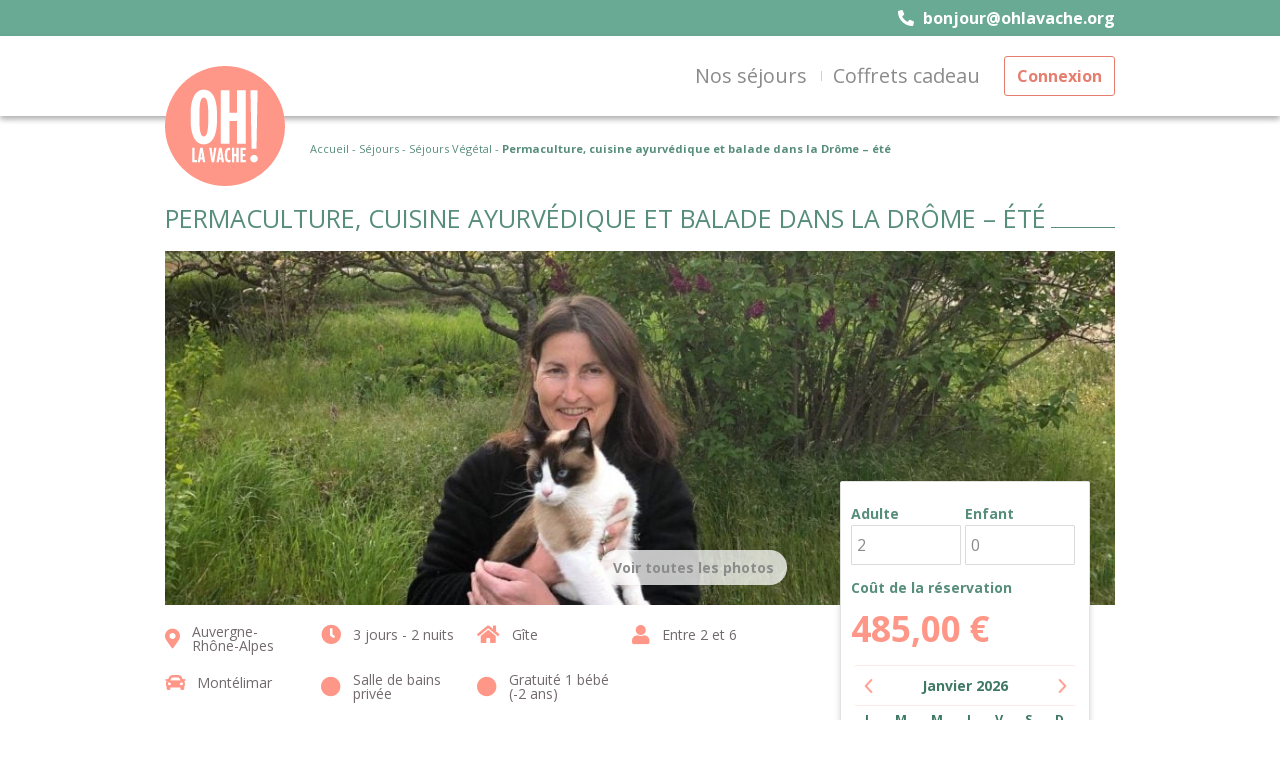

--- FILE ---
content_type: text/html; charset=UTF-8
request_url: https://ohlavache.org/produit/permaculture-cuisine-ayurvedique-et-balade-dans-la-drome-ete-3/
body_size: 23644
content:
<!DOCTYPE html>
<html lang="fr-FR" 
	xmlns="http://www.w3.org/1999/xhtml"
	xmlns:og="http://ogp.me/ns#"
	xmlns:fb="http://www.facebook.com/2008/fbml" class="no-js">
<head>
	<title>Permaculture, cuisine ayurvédique et balade dans la Drôme - été - Oh la vache</title>
	<meta charset="UTF-8">
<script type="text/javascript">
/* <![CDATA[ */
 var gform;gform||(document.addEventListener("gform_main_scripts_loaded",function(){gform.scriptsLoaded=!0}),window.addEventListener("DOMContentLoaded",function(){gform.domLoaded=!0}),gform={domLoaded:!1,scriptsLoaded:!1,initializeOnLoaded:function(o){gform.domLoaded&&gform.scriptsLoaded?o():!gform.domLoaded&&gform.scriptsLoaded?window.addEventListener("DOMContentLoaded",o):document.addEventListener("gform_main_scripts_loaded",o)},hooks:{action:{},filter:{}},addAction:function(o,n,r,t){gform.addHook("action",o,n,r,t)},addFilter:function(o,n,r,t){gform.addHook("filter",o,n,r,t)},doAction:function(o){gform.doHook("action",o,arguments)},applyFilters:function(o){return gform.doHook("filter",o,arguments)},removeAction:function(o,n){gform.removeHook("action",o,n)},removeFilter:function(o,n,r){gform.removeHook("filter",o,n,r)},addHook:function(o,n,r,t,i){null==gform.hooks[o][n]&&(gform.hooks[o][n]=[]);var e=gform.hooks[o][n];null==i&&(i=n+"_"+e.length),gform.hooks[o][n].push({tag:i,callable:r,priority:t=null==t?10:t})},doHook:function(n,o,r){var t;if(r=Array.prototype.slice.call(r,1),null!=gform.hooks[n][o]&&((o=gform.hooks[n][o]).sort(function(o,n){return o.priority-n.priority}),o.forEach(function(o){"function"!=typeof(t=o.callable)&&(t=window[t]),"action"==n?t.apply(null,r):r[0]=t.apply(null,r)})),"filter"==n)return r[0]},removeHook:function(o,n,t,i){var r;null!=gform.hooks[o][n]&&(r=(r=gform.hooks[o][n]).filter(function(o,n,r){return!!(null!=i&&i!=o.tag||null!=t&&t!=o.priority)}),gform.hooks[o][n]=r)}}); 
/* ]]> */
</script>

	<meta name="viewport" content="width=device-width">
	<meta name="theme-color" content="#e9008c">
	<link rel="icon" type="image/png" href="" sizes="16x16">
	<link rel="icon" type="image/png" href="" sizes="32x32">
	<link rel="apple-touch-icon" sizes="180x180" href="">
	<link rel="shortcut icon" href="">
	<!--[if lt IE 9]>
	<script>
	document.createElement('video');
	</script>
	<![endif]-->
	<meta name='robots' content='index, follow, max-image-preview:large, max-snippet:-1, max-video-preview:-1' />

	<!-- This site is optimized with the Yoast SEO plugin v21.7 - https://yoast.com/wordpress/plugins/seo/ -->
	<link rel="canonical" href="https://ohlavache.org/produit/permaculture-cuisine-ayurvedique-et-balade-dans-la-drome-ete-3/" />
	<meta property="og:locale" content="fr_FR" />
	<meta property="og:type" content="article" />
	<meta property="og:title" content="Permaculture, cuisine ayurvédique et balade dans la Drôme - été - Oh la vache" />
	<meta property="og:url" content="https://ohlavache.org/produit/permaculture-cuisine-ayurvedique-et-balade-dans-la-drome-ete-3/" />
	<meta property="og:site_name" content="Oh la vache" />
	<meta property="article:modified_time" content="2023-05-04T08:43:17+00:00" />
	<meta property="og:image" content="https://ohlavache.org/wp-content/uploads/2022/03/site-vignette-1.jpg" />
	<meta property="og:image:width" content="554" />
	<meta property="og:image:height" content="308" />
	<meta property="og:image:type" content="image/jpeg" />
	<meta name="twitter:card" content="summary_large_image" />
	<script type="application/ld+json" class="yoast-schema-graph">{"@context":"https://schema.org","@graph":[{"@type":"WebPage","@id":"https://ohlavache.org/produit/permaculture-cuisine-ayurvedique-et-balade-dans-la-drome-ete-3/","url":"https://ohlavache.org/produit/permaculture-cuisine-ayurvedique-et-balade-dans-la-drome-ete-3/","name":"Permaculture, cuisine ayurvédique et balade dans la Drôme - été - Oh la vache","isPartOf":{"@id":"https://ohlavache.org/#website"},"primaryImageOfPage":{"@id":"https://ohlavache.org/produit/permaculture-cuisine-ayurvedique-et-balade-dans-la-drome-ete-3/#primaryimage"},"image":{"@id":"https://ohlavache.org/produit/permaculture-cuisine-ayurvedique-et-balade-dans-la-drome-ete-3/#primaryimage"},"thumbnailUrl":"https://ohlavache.org/wp-content/uploads/2022/03/site-vignette-1.jpg","datePublished":"2019-10-21T10:53:45+00:00","dateModified":"2023-05-04T08:43:17+00:00","breadcrumb":{"@id":"https://ohlavache.org/produit/permaculture-cuisine-ayurvedique-et-balade-dans-la-drome-ete-3/#breadcrumb"},"inLanguage":"fr-FR","potentialAction":[{"@type":"ReadAction","target":["https://ohlavache.org/produit/permaculture-cuisine-ayurvedique-et-balade-dans-la-drome-ete-3/"]}]},{"@type":"ImageObject","inLanguage":"fr-FR","@id":"https://ohlavache.org/produit/permaculture-cuisine-ayurvedique-et-balade-dans-la-drome-ete-3/#primaryimage","url":"https://ohlavache.org/wp-content/uploads/2022/03/site-vignette-1.jpg","contentUrl":"https://ohlavache.org/wp-content/uploads/2022/03/site-vignette-1.jpg","width":554,"height":308},{"@type":"BreadcrumbList","@id":"https://ohlavache.org/produit/permaculture-cuisine-ayurvedique-et-balade-dans-la-drome-ete-3/#breadcrumb","itemListElement":[{"@type":"ListItem","position":1,"name":"Boutique","item":"https://ohlavache.org/boutique/"},{"@type":"ListItem","position":2,"name":"Permaculture, cuisine ayurvédique et balade dans la Drôme &#8211; été"}]},{"@type":"WebSite","@id":"https://ohlavache.org/#website","url":"https://ohlavache.org/","name":"Oh la vache","description":"séjour à la ferme","potentialAction":[{"@type":"SearchAction","target":{"@type":"EntryPoint","urlTemplate":"https://ohlavache.org/?s={search_term_string}"},"query-input":"required name=search_term_string"}],"inLanguage":"fr-FR"}]}</script>
	<!-- / Yoast SEO plugin. -->


<link rel='dns-prefetch' href='//stats.wp.com' />
<link rel='dns-prefetch' href='//maps.googleapis.com' />
<link rel='dns-prefetch' href='//fonts.googleapis.com' />
<link rel="alternate" type="application/rss+xml" title="Oh la vache &raquo; Permaculture, cuisine ayurvédique et balade dans la Drôme &#8211; été Flux des commentaires" href="https://ohlavache.org/produit/permaculture-cuisine-ayurvedique-et-balade-dans-la-drome-ete-3/feed/" />
		<!-- This site uses the Google Analytics by MonsterInsights plugin v8.23.1 - Using Analytics tracking - https://www.monsterinsights.com/ -->
							<script src="//www.googletagmanager.com/gtag/js?id=G-JR1PNWXFGC"  data-cfasync="false" data-wpfc-render="false" type="text/javascript" async></script>
			<script data-cfasync="false" data-wpfc-render="false" type="text/javascript">
				var mi_version = '8.23.1';
				var mi_track_user = true;
				var mi_no_track_reason = '';
				
								var disableStrs = [
										'ga-disable-G-JR1PNWXFGC',
									];

				/* Function to detect opted out users */
				function __gtagTrackerIsOptedOut() {
					for (var index = 0; index < disableStrs.length; index++) {
						if (document.cookie.indexOf(disableStrs[index] + '=true') > -1) {
							return true;
						}
					}

					return false;
				}

				/* Disable tracking if the opt-out cookie exists. */
				if (__gtagTrackerIsOptedOut()) {
					for (var index = 0; index < disableStrs.length; index++) {
						window[disableStrs[index]] = true;
					}
				}

				/* Opt-out function */
				function __gtagTrackerOptout() {
					for (var index = 0; index < disableStrs.length; index++) {
						document.cookie = disableStrs[index] + '=true; expires=Thu, 31 Dec 2099 23:59:59 UTC; path=/';
						window[disableStrs[index]] = true;
					}
				}

				if ('undefined' === typeof gaOptout) {
					function gaOptout() {
						__gtagTrackerOptout();
					}
				}
								window.dataLayer = window.dataLayer || [];

				window.MonsterInsightsDualTracker = {
					helpers: {},
					trackers: {},
				};
				if (mi_track_user) {
					function __gtagDataLayer() {
						dataLayer.push(arguments);
					}

					function __gtagTracker(type, name, parameters) {
						if (!parameters) {
							parameters = {};
						}

						if (parameters.send_to) {
							__gtagDataLayer.apply(null, arguments);
							return;
						}

						if (type === 'event') {
														parameters.send_to = monsterinsights_frontend.v4_id;
							var hookName = name;
							if (typeof parameters['event_category'] !== 'undefined') {
								hookName = parameters['event_category'] + ':' + name;
							}

							if (typeof MonsterInsightsDualTracker.trackers[hookName] !== 'undefined') {
								MonsterInsightsDualTracker.trackers[hookName](parameters);
							} else {
								__gtagDataLayer('event', name, parameters);
							}
							
						} else {
							__gtagDataLayer.apply(null, arguments);
						}
					}

					__gtagTracker('js', new Date());
					__gtagTracker('set', {
						'developer_id.dZGIzZG': true,
											});
										__gtagTracker('config', 'G-JR1PNWXFGC', {"forceSSL":"true","link_attribution":"true"} );
															window.gtag = __gtagTracker;										(function () {
						/* https://developers.google.com/analytics/devguides/collection/analyticsjs/ */
						/* ga and __gaTracker compatibility shim. */
						var noopfn = function () {
							return null;
						};
						var newtracker = function () {
							return new Tracker();
						};
						var Tracker = function () {
							return null;
						};
						var p = Tracker.prototype;
						p.get = noopfn;
						p.set = noopfn;
						p.send = function () {
							var args = Array.prototype.slice.call(arguments);
							args.unshift('send');
							__gaTracker.apply(null, args);
						};
						var __gaTracker = function () {
							var len = arguments.length;
							if (len === 0) {
								return;
							}
							var f = arguments[len - 1];
							if (typeof f !== 'object' || f === null || typeof f.hitCallback !== 'function') {
								if ('send' === arguments[0]) {
									var hitConverted, hitObject = false, action;
									if ('event' === arguments[1]) {
										if ('undefined' !== typeof arguments[3]) {
											hitObject = {
												'eventAction': arguments[3],
												'eventCategory': arguments[2],
												'eventLabel': arguments[4],
												'value': arguments[5] ? arguments[5] : 1,
											}
										}
									}
									if ('pageview' === arguments[1]) {
										if ('undefined' !== typeof arguments[2]) {
											hitObject = {
												'eventAction': 'page_view',
												'page_path': arguments[2],
											}
										}
									}
									if (typeof arguments[2] === 'object') {
										hitObject = arguments[2];
									}
									if (typeof arguments[5] === 'object') {
										Object.assign(hitObject, arguments[5]);
									}
									if ('undefined' !== typeof arguments[1].hitType) {
										hitObject = arguments[1];
										if ('pageview' === hitObject.hitType) {
											hitObject.eventAction = 'page_view';
										}
									}
									if (hitObject) {
										action = 'timing' === arguments[1].hitType ? 'timing_complete' : hitObject.eventAction;
										hitConverted = mapArgs(hitObject);
										__gtagTracker('event', action, hitConverted);
									}
								}
								return;
							}

							function mapArgs(args) {
								var arg, hit = {};
								var gaMap = {
									'eventCategory': 'event_category',
									'eventAction': 'event_action',
									'eventLabel': 'event_label',
									'eventValue': 'event_value',
									'nonInteraction': 'non_interaction',
									'timingCategory': 'event_category',
									'timingVar': 'name',
									'timingValue': 'value',
									'timingLabel': 'event_label',
									'page': 'page_path',
									'location': 'page_location',
									'title': 'page_title',
									'referrer' : 'page_referrer',
								};
								for (arg in args) {
																		if (!(!args.hasOwnProperty(arg) || !gaMap.hasOwnProperty(arg))) {
										hit[gaMap[arg]] = args[arg];
									} else {
										hit[arg] = args[arg];
									}
								}
								return hit;
							}

							try {
								f.hitCallback();
							} catch (ex) {
							}
						};
						__gaTracker.create = newtracker;
						__gaTracker.getByName = newtracker;
						__gaTracker.getAll = function () {
							return [];
						};
						__gaTracker.remove = noopfn;
						__gaTracker.loaded = true;
						window['__gaTracker'] = __gaTracker;
					})();
									} else {
										console.log("");
					(function () {
						function __gtagTracker() {
							return null;
						}

						window['__gtagTracker'] = __gtagTracker;
						window['gtag'] = __gtagTracker;
					})();
									}
			</script>
				<!-- / Google Analytics by MonsterInsights -->
		<script type="text/javascript">
/* <![CDATA[ */
window._wpemojiSettings = {"baseUrl":"https:\/\/s.w.org\/images\/core\/emoji\/14.0.0\/72x72\/","ext":".png","svgUrl":"https:\/\/s.w.org\/images\/core\/emoji\/14.0.0\/svg\/","svgExt":".svg","source":{"concatemoji":"https:\/\/ohlavache.org\/wp-includes\/js\/wp-emoji-release.min.js?ver=6.4.5"}};
/*! This file is auto-generated */
!function(i,n){var o,s,e;function c(e){try{var t={supportTests:e,timestamp:(new Date).valueOf()};sessionStorage.setItem(o,JSON.stringify(t))}catch(e){}}function p(e,t,n){e.clearRect(0,0,e.canvas.width,e.canvas.height),e.fillText(t,0,0);var t=new Uint32Array(e.getImageData(0,0,e.canvas.width,e.canvas.height).data),r=(e.clearRect(0,0,e.canvas.width,e.canvas.height),e.fillText(n,0,0),new Uint32Array(e.getImageData(0,0,e.canvas.width,e.canvas.height).data));return t.every(function(e,t){return e===r[t]})}function u(e,t,n){switch(t){case"flag":return n(e,"\ud83c\udff3\ufe0f\u200d\u26a7\ufe0f","\ud83c\udff3\ufe0f\u200b\u26a7\ufe0f")?!1:!n(e,"\ud83c\uddfa\ud83c\uddf3","\ud83c\uddfa\u200b\ud83c\uddf3")&&!n(e,"\ud83c\udff4\udb40\udc67\udb40\udc62\udb40\udc65\udb40\udc6e\udb40\udc67\udb40\udc7f","\ud83c\udff4\u200b\udb40\udc67\u200b\udb40\udc62\u200b\udb40\udc65\u200b\udb40\udc6e\u200b\udb40\udc67\u200b\udb40\udc7f");case"emoji":return!n(e,"\ud83e\udef1\ud83c\udffb\u200d\ud83e\udef2\ud83c\udfff","\ud83e\udef1\ud83c\udffb\u200b\ud83e\udef2\ud83c\udfff")}return!1}function f(e,t,n){var r="undefined"!=typeof WorkerGlobalScope&&self instanceof WorkerGlobalScope?new OffscreenCanvas(300,150):i.createElement("canvas"),a=r.getContext("2d",{willReadFrequently:!0}),o=(a.textBaseline="top",a.font="600 32px Arial",{});return e.forEach(function(e){o[e]=t(a,e,n)}),o}function t(e){var t=i.createElement("script");t.src=e,t.defer=!0,i.head.appendChild(t)}"undefined"!=typeof Promise&&(o="wpEmojiSettingsSupports",s=["flag","emoji"],n.supports={everything:!0,everythingExceptFlag:!0},e=new Promise(function(e){i.addEventListener("DOMContentLoaded",e,{once:!0})}),new Promise(function(t){var n=function(){try{var e=JSON.parse(sessionStorage.getItem(o));if("object"==typeof e&&"number"==typeof e.timestamp&&(new Date).valueOf()<e.timestamp+604800&&"object"==typeof e.supportTests)return e.supportTests}catch(e){}return null}();if(!n){if("undefined"!=typeof Worker&&"undefined"!=typeof OffscreenCanvas&&"undefined"!=typeof URL&&URL.createObjectURL&&"undefined"!=typeof Blob)try{var e="postMessage("+f.toString()+"("+[JSON.stringify(s),u.toString(),p.toString()].join(",")+"));",r=new Blob([e],{type:"text/javascript"}),a=new Worker(URL.createObjectURL(r),{name:"wpTestEmojiSupports"});return void(a.onmessage=function(e){c(n=e.data),a.terminate(),t(n)})}catch(e){}c(n=f(s,u,p))}t(n)}).then(function(e){for(var t in e)n.supports[t]=e[t],n.supports.everything=n.supports.everything&&n.supports[t],"flag"!==t&&(n.supports.everythingExceptFlag=n.supports.everythingExceptFlag&&n.supports[t]);n.supports.everythingExceptFlag=n.supports.everythingExceptFlag&&!n.supports.flag,n.DOMReady=!1,n.readyCallback=function(){n.DOMReady=!0}}).then(function(){return e}).then(function(){var e;n.supports.everything||(n.readyCallback(),(e=n.source||{}).concatemoji?t(e.concatemoji):e.wpemoji&&e.twemoji&&(t(e.twemoji),t(e.wpemoji)))}))}((window,document),window._wpemojiSettings);
/* ]]> */
</script>
<style id='wp-emoji-styles-inline-css' type='text/css'>

	img.wp-smiley, img.emoji {
		display: inline !important;
		border: none !important;
		box-shadow: none !important;
		height: 1em !important;
		width: 1em !important;
		margin: 0 0.07em !important;
		vertical-align: -0.1em !important;
		background: none !important;
		padding: 0 !important;
	}
</style>
<link rel='stylesheet' id='wp-block-library-css' href='https://ohlavache.org/wp-includes/css/dist/block-library/style.min.css?ver=6.4.5' type='text/css' media='all' />
<style id='classic-theme-styles-inline-css' type='text/css'>
/*! This file is auto-generated */
.wp-block-button__link{color:#fff;background-color:#32373c;border-radius:9999px;box-shadow:none;text-decoration:none;padding:calc(.667em + 2px) calc(1.333em + 2px);font-size:1.125em}.wp-block-file__button{background:#32373c;color:#fff;text-decoration:none}
</style>
<style id='global-styles-inline-css' type='text/css'>
body{--wp--preset--color--black: #000000;--wp--preset--color--cyan-bluish-gray: #abb8c3;--wp--preset--color--white: #ffffff;--wp--preset--color--pale-pink: #f78da7;--wp--preset--color--vivid-red: #cf2e2e;--wp--preset--color--luminous-vivid-orange: #ff6900;--wp--preset--color--luminous-vivid-amber: #fcb900;--wp--preset--color--light-green-cyan: #7bdcb5;--wp--preset--color--vivid-green-cyan: #00d084;--wp--preset--color--pale-cyan-blue: #8ed1fc;--wp--preset--color--vivid-cyan-blue: #0693e3;--wp--preset--color--vivid-purple: #9b51e0;--wp--preset--gradient--vivid-cyan-blue-to-vivid-purple: linear-gradient(135deg,rgba(6,147,227,1) 0%,rgb(155,81,224) 100%);--wp--preset--gradient--light-green-cyan-to-vivid-green-cyan: linear-gradient(135deg,rgb(122,220,180) 0%,rgb(0,208,130) 100%);--wp--preset--gradient--luminous-vivid-amber-to-luminous-vivid-orange: linear-gradient(135deg,rgba(252,185,0,1) 0%,rgba(255,105,0,1) 100%);--wp--preset--gradient--luminous-vivid-orange-to-vivid-red: linear-gradient(135deg,rgba(255,105,0,1) 0%,rgb(207,46,46) 100%);--wp--preset--gradient--very-light-gray-to-cyan-bluish-gray: linear-gradient(135deg,rgb(238,238,238) 0%,rgb(169,184,195) 100%);--wp--preset--gradient--cool-to-warm-spectrum: linear-gradient(135deg,rgb(74,234,220) 0%,rgb(151,120,209) 20%,rgb(207,42,186) 40%,rgb(238,44,130) 60%,rgb(251,105,98) 80%,rgb(254,248,76) 100%);--wp--preset--gradient--blush-light-purple: linear-gradient(135deg,rgb(255,206,236) 0%,rgb(152,150,240) 100%);--wp--preset--gradient--blush-bordeaux: linear-gradient(135deg,rgb(254,205,165) 0%,rgb(254,45,45) 50%,rgb(107,0,62) 100%);--wp--preset--gradient--luminous-dusk: linear-gradient(135deg,rgb(255,203,112) 0%,rgb(199,81,192) 50%,rgb(65,88,208) 100%);--wp--preset--gradient--pale-ocean: linear-gradient(135deg,rgb(255,245,203) 0%,rgb(182,227,212) 50%,rgb(51,167,181) 100%);--wp--preset--gradient--electric-grass: linear-gradient(135deg,rgb(202,248,128) 0%,rgb(113,206,126) 100%);--wp--preset--gradient--midnight: linear-gradient(135deg,rgb(2,3,129) 0%,rgb(40,116,252) 100%);--wp--preset--font-size--small: 13px;--wp--preset--font-size--medium: 20px;--wp--preset--font-size--large: 36px;--wp--preset--font-size--x-large: 42px;--wp--preset--spacing--20: 0.44rem;--wp--preset--spacing--30: 0.67rem;--wp--preset--spacing--40: 1rem;--wp--preset--spacing--50: 1.5rem;--wp--preset--spacing--60: 2.25rem;--wp--preset--spacing--70: 3.38rem;--wp--preset--spacing--80: 5.06rem;--wp--preset--shadow--natural: 6px 6px 9px rgba(0, 0, 0, 0.2);--wp--preset--shadow--deep: 12px 12px 50px rgba(0, 0, 0, 0.4);--wp--preset--shadow--sharp: 6px 6px 0px rgba(0, 0, 0, 0.2);--wp--preset--shadow--outlined: 6px 6px 0px -3px rgba(255, 255, 255, 1), 6px 6px rgba(0, 0, 0, 1);--wp--preset--shadow--crisp: 6px 6px 0px rgba(0, 0, 0, 1);}:where(.is-layout-flex){gap: 0.5em;}:where(.is-layout-grid){gap: 0.5em;}body .is-layout-flow > .alignleft{float: left;margin-inline-start: 0;margin-inline-end: 2em;}body .is-layout-flow > .alignright{float: right;margin-inline-start: 2em;margin-inline-end: 0;}body .is-layout-flow > .aligncenter{margin-left: auto !important;margin-right: auto !important;}body .is-layout-constrained > .alignleft{float: left;margin-inline-start: 0;margin-inline-end: 2em;}body .is-layout-constrained > .alignright{float: right;margin-inline-start: 2em;margin-inline-end: 0;}body .is-layout-constrained > .aligncenter{margin-left: auto !important;margin-right: auto !important;}body .is-layout-constrained > :where(:not(.alignleft):not(.alignright):not(.alignfull)){max-width: var(--wp--style--global--content-size);margin-left: auto !important;margin-right: auto !important;}body .is-layout-constrained > .alignwide{max-width: var(--wp--style--global--wide-size);}body .is-layout-flex{display: flex;}body .is-layout-flex{flex-wrap: wrap;align-items: center;}body .is-layout-flex > *{margin: 0;}body .is-layout-grid{display: grid;}body .is-layout-grid > *{margin: 0;}:where(.wp-block-columns.is-layout-flex){gap: 2em;}:where(.wp-block-columns.is-layout-grid){gap: 2em;}:where(.wp-block-post-template.is-layout-flex){gap: 1.25em;}:where(.wp-block-post-template.is-layout-grid){gap: 1.25em;}.has-black-color{color: var(--wp--preset--color--black) !important;}.has-cyan-bluish-gray-color{color: var(--wp--preset--color--cyan-bluish-gray) !important;}.has-white-color{color: var(--wp--preset--color--white) !important;}.has-pale-pink-color{color: var(--wp--preset--color--pale-pink) !important;}.has-vivid-red-color{color: var(--wp--preset--color--vivid-red) !important;}.has-luminous-vivid-orange-color{color: var(--wp--preset--color--luminous-vivid-orange) !important;}.has-luminous-vivid-amber-color{color: var(--wp--preset--color--luminous-vivid-amber) !important;}.has-light-green-cyan-color{color: var(--wp--preset--color--light-green-cyan) !important;}.has-vivid-green-cyan-color{color: var(--wp--preset--color--vivid-green-cyan) !important;}.has-pale-cyan-blue-color{color: var(--wp--preset--color--pale-cyan-blue) !important;}.has-vivid-cyan-blue-color{color: var(--wp--preset--color--vivid-cyan-blue) !important;}.has-vivid-purple-color{color: var(--wp--preset--color--vivid-purple) !important;}.has-black-background-color{background-color: var(--wp--preset--color--black) !important;}.has-cyan-bluish-gray-background-color{background-color: var(--wp--preset--color--cyan-bluish-gray) !important;}.has-white-background-color{background-color: var(--wp--preset--color--white) !important;}.has-pale-pink-background-color{background-color: var(--wp--preset--color--pale-pink) !important;}.has-vivid-red-background-color{background-color: var(--wp--preset--color--vivid-red) !important;}.has-luminous-vivid-orange-background-color{background-color: var(--wp--preset--color--luminous-vivid-orange) !important;}.has-luminous-vivid-amber-background-color{background-color: var(--wp--preset--color--luminous-vivid-amber) !important;}.has-light-green-cyan-background-color{background-color: var(--wp--preset--color--light-green-cyan) !important;}.has-vivid-green-cyan-background-color{background-color: var(--wp--preset--color--vivid-green-cyan) !important;}.has-pale-cyan-blue-background-color{background-color: var(--wp--preset--color--pale-cyan-blue) !important;}.has-vivid-cyan-blue-background-color{background-color: var(--wp--preset--color--vivid-cyan-blue) !important;}.has-vivid-purple-background-color{background-color: var(--wp--preset--color--vivid-purple) !important;}.has-black-border-color{border-color: var(--wp--preset--color--black) !important;}.has-cyan-bluish-gray-border-color{border-color: var(--wp--preset--color--cyan-bluish-gray) !important;}.has-white-border-color{border-color: var(--wp--preset--color--white) !important;}.has-pale-pink-border-color{border-color: var(--wp--preset--color--pale-pink) !important;}.has-vivid-red-border-color{border-color: var(--wp--preset--color--vivid-red) !important;}.has-luminous-vivid-orange-border-color{border-color: var(--wp--preset--color--luminous-vivid-orange) !important;}.has-luminous-vivid-amber-border-color{border-color: var(--wp--preset--color--luminous-vivid-amber) !important;}.has-light-green-cyan-border-color{border-color: var(--wp--preset--color--light-green-cyan) !important;}.has-vivid-green-cyan-border-color{border-color: var(--wp--preset--color--vivid-green-cyan) !important;}.has-pale-cyan-blue-border-color{border-color: var(--wp--preset--color--pale-cyan-blue) !important;}.has-vivid-cyan-blue-border-color{border-color: var(--wp--preset--color--vivid-cyan-blue) !important;}.has-vivid-purple-border-color{border-color: var(--wp--preset--color--vivid-purple) !important;}.has-vivid-cyan-blue-to-vivid-purple-gradient-background{background: var(--wp--preset--gradient--vivid-cyan-blue-to-vivid-purple) !important;}.has-light-green-cyan-to-vivid-green-cyan-gradient-background{background: var(--wp--preset--gradient--light-green-cyan-to-vivid-green-cyan) !important;}.has-luminous-vivid-amber-to-luminous-vivid-orange-gradient-background{background: var(--wp--preset--gradient--luminous-vivid-amber-to-luminous-vivid-orange) !important;}.has-luminous-vivid-orange-to-vivid-red-gradient-background{background: var(--wp--preset--gradient--luminous-vivid-orange-to-vivid-red) !important;}.has-very-light-gray-to-cyan-bluish-gray-gradient-background{background: var(--wp--preset--gradient--very-light-gray-to-cyan-bluish-gray) !important;}.has-cool-to-warm-spectrum-gradient-background{background: var(--wp--preset--gradient--cool-to-warm-spectrum) !important;}.has-blush-light-purple-gradient-background{background: var(--wp--preset--gradient--blush-light-purple) !important;}.has-blush-bordeaux-gradient-background{background: var(--wp--preset--gradient--blush-bordeaux) !important;}.has-luminous-dusk-gradient-background{background: var(--wp--preset--gradient--luminous-dusk) !important;}.has-pale-ocean-gradient-background{background: var(--wp--preset--gradient--pale-ocean) !important;}.has-electric-grass-gradient-background{background: var(--wp--preset--gradient--electric-grass) !important;}.has-midnight-gradient-background{background: var(--wp--preset--gradient--midnight) !important;}.has-small-font-size{font-size: var(--wp--preset--font-size--small) !important;}.has-medium-font-size{font-size: var(--wp--preset--font-size--medium) !important;}.has-large-font-size{font-size: var(--wp--preset--font-size--large) !important;}.has-x-large-font-size{font-size: var(--wp--preset--font-size--x-large) !important;}
.wp-block-navigation a:where(:not(.wp-element-button)){color: inherit;}
:where(.wp-block-post-template.is-layout-flex){gap: 1.25em;}:where(.wp-block-post-template.is-layout-grid){gap: 1.25em;}
:where(.wp-block-columns.is-layout-flex){gap: 2em;}:where(.wp-block-columns.is-layout-grid){gap: 2em;}
.wp-block-pullquote{font-size: 1.5em;line-height: 1.6;}
</style>
<link rel='stylesheet' id='woocommerce-layout-css' href='https://ohlavache.org/wp-content/plugins/woocommerce/assets/css/woocommerce-layout.css?ver=8.4.0' type='text/css' media='all' />
<link rel='stylesheet' id='woocommerce-smallscreen-css' href='https://ohlavache.org/wp-content/plugins/woocommerce/assets/css/woocommerce-smallscreen.css?ver=8.4.0' type='text/css' media='only screen and (max-width: 768px)' />
<link rel='stylesheet' id='woocommerce-general-css' href='https://ohlavache.org/wp-content/plugins/woocommerce/assets/css/woocommerce.css?ver=8.4.0' type='text/css' media='all' />
<style id='woocommerce-inline-inline-css' type='text/css'>
.woocommerce form .form-row .required { visibility: visible; }
</style>
<link rel='stylesheet' id='stripe_styles-css' href='https://ohlavache.org/wp-content/plugins/woocommerce-gateway-stripe/assets/css/stripe-styles.css?ver=7.7.0' type='text/css' media='all' />
<link rel='stylesheet' id='style-css' href='https://ohlavache.org/wp-content/themes/ciitron-theme/assets/css/styles.css?ver=1.1.0' type='text/css' media='all' />
<link rel='stylesheet' id='Open-sans-css' href='https://fonts.googleapis.com/css2?family=Open+Sans%3Aital%2Cwght%400%2C300%3B0%2C400%3B0%2C600%3B0%2C700%3B1%2C300%3B1%2C400%3B1%2C600%3B1%2C700&#038;display=swap&#038;ver=1.0.0' type='text/css' media='all' />
<script type="text/javascript" src="https://ohlavache.org/wp-includes/js/dist/vendor/wp-polyfill-inert.min.js?ver=3.1.2" id="wp-polyfill-inert-js"></script>
<script type="text/javascript" src="https://ohlavache.org/wp-includes/js/dist/vendor/regenerator-runtime.min.js?ver=0.14.0" id="regenerator-runtime-js"></script>
<script type="text/javascript" src="https://ohlavache.org/wp-includes/js/dist/vendor/wp-polyfill.min.js?ver=3.15.0" id="wp-polyfill-js"></script>
<script type="text/javascript" src="https://ohlavache.org/wp-includes/js/dist/hooks.min.js?ver=c6aec9a8d4e5a5d543a1" id="wp-hooks-js"></script>
<script type="text/javascript" src="https://stats.wp.com/w.js?ver=202506" id="woo-tracks-js"></script>
<script type="text/javascript" src="https://ohlavache.org/wp-content/plugins/google-analytics-for-wordpress/assets/js/frontend-gtag.min.js?ver=8.23.1" id="monsterinsights-frontend-script-js"></script>
<script data-cfasync="false" data-wpfc-render="false" type="text/javascript" id='monsterinsights-frontend-script-js-extra'>/* <![CDATA[ */
var monsterinsights_frontend = {"js_events_tracking":"true","download_extensions":"doc,pdf,ppt,zip,xls,docx,pptx,xlsx","inbound_paths":"[{\"path\":\"\\\/go\\\/\",\"label\":\"affiliate\"},{\"path\":\"\\\/recommend\\\/\",\"label\":\"affiliate\"}]","home_url":"https:\/\/ohlavache.org","hash_tracking":"false","v4_id":"G-JR1PNWXFGC"};/* ]]> */
</script>
<script type="text/javascript" id="jquery-core-js-extra">
/* <![CDATA[ */
var APP_CONFIG = {"ajaxurl":"https:\/\/ohlavache.org\/wp-admin\/admin-ajax.php","producer_id":"0","product_id":"23258","product_duration":"3","allow_two_sejours_same_day":"1"};
/* ]]> */
</script>
<script type="text/javascript" src="https://ohlavache.org/wp-includes/js/jquery/jquery.min.js?ver=3.7.1" id="jquery-core-js"></script>
<script type="text/javascript" src="https://ohlavache.org/wp-includes/js/jquery/jquery-migrate.min.js?ver=3.4.1" id="jquery-migrate-js"></script>
<script type="text/javascript" id="wc-single-product-js-extra">
/* <![CDATA[ */
var wc_single_product_params = {"i18n_required_rating_text":"Veuillez s\u00e9lectionner une note","review_rating_required":"yes","flexslider":{"rtl":false,"animation":"slide","smoothHeight":true,"directionNav":false,"controlNav":"thumbnails","slideshow":false,"animationSpeed":500,"animationLoop":false,"allowOneSlide":false},"zoom_enabled":"","zoom_options":[],"photoswipe_enabled":"","photoswipe_options":{"shareEl":false,"closeOnScroll":false,"history":false,"hideAnimationDuration":0,"showAnimationDuration":0},"flexslider_enabled":""};
/* ]]> */
</script>
<script type="text/javascript" src="https://ohlavache.org/wp-content/plugins/woocommerce/assets/js/frontend/single-product.min.js?ver=8.4.0" id="wc-single-product-js" defer="defer" data-wp-strategy="defer"></script>
<script type="text/javascript" src="https://ohlavache.org/wp-content/plugins/woocommerce/assets/js/jquery-blockui/jquery.blockUI.min.js?ver=2.7.0-wc.8.4.0" id="jquery-blockui-js" defer="defer" data-wp-strategy="defer"></script>
<script type="text/javascript" src="https://ohlavache.org/wp-content/plugins/woocommerce/assets/js/js-cookie/js.cookie.min.js?ver=2.1.4-wc.8.4.0" id="js-cookie-js" defer="defer" data-wp-strategy="defer"></script>
<script type="text/javascript" id="woocommerce-js-extra">
/* <![CDATA[ */
var woocommerce_params = {"ajax_url":"\/wp-admin\/admin-ajax.php","wc_ajax_url":"\/?wc-ajax=%%endpoint%%"};
/* ]]> */
</script>
<script type="text/javascript" src="https://ohlavache.org/wp-content/plugins/woocommerce/assets/js/frontend/woocommerce.min.js?ver=8.4.0" id="woocommerce-js" defer="defer" data-wp-strategy="defer"></script>
<script type="text/javascript" id="woocommerce-tokenization-form-js-extra">
/* <![CDATA[ */
var wc_tokenization_form_params = {"is_registration_required":"1","is_logged_in":""};
/* ]]> */
</script>
<script type="text/javascript" src="https://ohlavache.org/wp-content/plugins/woocommerce/assets/js/frontend/tokenization-form.min.js?ver=8.4.0" id="woocommerce-tokenization-form-js"></script>
<script type="text/javascript" src="https://ohlavache.org/wp-content/themes/ciitron-theme/assets/js/main.js?ver=1.0.0" id="js-js"></script>
<link rel="https://api.w.org/" href="https://ohlavache.org/wp-json/" /><link rel="alternate" type="application/json" href="https://ohlavache.org/wp-json/wp/v2/product/23258" /><link rel="EditURI" type="application/rsd+xml" title="RSD" href="https://ohlavache.org/xmlrpc.php?rsd" />
<link rel='shortlink' href='https://ohlavache.org/?p=23258' />
<link rel="alternate" type="application/json+oembed" href="https://ohlavache.org/wp-json/oembed/1.0/embed?url=https%3A%2F%2Fohlavache.org%2Fproduit%2Fpermaculture-cuisine-ayurvedique-et-balade-dans-la-drome-ete-3%2F" />
<link rel="alternate" type="text/xml+oembed" href="https://ohlavache.org/wp-json/oembed/1.0/embed?url=https%3A%2F%2Fohlavache.org%2Fproduit%2Fpermaculture-cuisine-ayurvedique-et-balade-dans-la-drome-ete-3%2F&#038;format=xml" />
	<noscript><style>.woocommerce-product-gallery{ opacity: 1 !important; }</style></noscript>
	
<!-- Meta Pixel Code -->
<script type='text/javascript'>
!function(f,b,e,v,n,t,s){if(f.fbq)return;n=f.fbq=function(){n.callMethod?
n.callMethod.apply(n,arguments):n.queue.push(arguments)};if(!f._fbq)f._fbq=n;
n.push=n;n.loaded=!0;n.version='2.0';n.queue=[];t=b.createElement(e);t.async=!0;
t.src=v;s=b.getElementsByTagName(e)[0];s.parentNode.insertBefore(t,s)}(window,
document,'script','https://connect.facebook.net/en_US/fbevents.js?v=next');
</script>
<!-- End Meta Pixel Code -->

      <script type='text/javascript'>
        var url = window.location.origin + '?ob=open-bridge';
        fbq('set', 'openbridge', '254245145320794', url);
      </script>
    <script type='text/javascript'>fbq('init', '254245145320794', {}, {
    "agent": "wordpress-6.4.5-3.0.14"
})</script><script type='text/javascript'>
    fbq('track', 'PageView', []);
  </script>
<!-- Meta Pixel Code -->
<noscript>
<img height="1" width="1" style="display:none" alt="fbpx"
src="https://www.facebook.com/tr?id=254245145320794&ev=PageView&noscript=1" />
</noscript>
<!-- End Meta Pixel Code -->
			<script  type="text/javascript">
				!function(f,b,e,v,n,t,s){if(f.fbq)return;n=f.fbq=function(){n.callMethod?
					n.callMethod.apply(n,arguments):n.queue.push(arguments)};if(!f._fbq)f._fbq=n;
					n.push=n;n.loaded=!0;n.version='2.0';n.queue=[];t=b.createElement(e);t.async=!0;
					t.src=v;s=b.getElementsByTagName(e)[0];s.parentNode.insertBefore(t,s)}(window,
					document,'script','https://connect.facebook.net/en_US/fbevents.js');
			</script>
			<!-- WooCommerce Facebook Integration Begin -->
			<script  type="text/javascript">

				fbq('init', '254245145320794', {}, {
    "agent": "woocommerce-8.4.0-3.1.5"
});

				fbq( 'track', 'PageView', {
    "source": "woocommerce",
    "version": "8.4.0",
    "pluginVersion": "3.1.5"
} );

				document.addEventListener( 'DOMContentLoaded', function() {
					jQuery && jQuery( function( $ ) {
						// Insert placeholder for events injected when a product is added to the cart through AJAX.
						$( document.body ).append( '<div class=\"wc-facebook-pixel-event-placeholder\"></div>' );
					} );
				}, false );

			</script>
			<!-- WooCommerce Facebook Integration End -->
			<link rel="icon" href="https://ohlavache.org/wp-content/uploads/2021/01/cropped-logo-oh-la-vache-512-8-32x32.png" sizes="32x32" />
<link rel="icon" href="https://ohlavache.org/wp-content/uploads/2021/01/cropped-logo-oh-la-vache-512-8-300x300.png" sizes="192x192" />
<link rel="apple-touch-icon" href="https://ohlavache.org/wp-content/uploads/2021/01/cropped-logo-oh-la-vache-512-8-300x300.png" />
<meta name="msapplication-TileImage" content="https://ohlavache.org/wp-content/uploads/2021/01/cropped-logo-oh-la-vache-512-8-300x300.png" />
<style id="wpforms-css-vars-root">
				:root {
					--wpforms-field-border-radius: 3px;
--wpforms-field-background-color: #ffffff;
--wpforms-field-border-color: rgba( 0, 0, 0, 0.25 );
--wpforms-field-text-color: rgba( 0, 0, 0, 0.7 );
--wpforms-label-color: rgba( 0, 0, 0, 0.85 );
--wpforms-label-sublabel-color: rgba( 0, 0, 0, 0.55 );
--wpforms-label-error-color: #d63637;
--wpforms-button-border-radius: 3px;
--wpforms-button-background-color: #066aab;
--wpforms-button-text-color: #ffffff;
--wpforms-field-size-input-height: 43px;
--wpforms-field-size-input-spacing: 15px;
--wpforms-field-size-font-size: 16px;
--wpforms-field-size-line-height: 19px;
--wpforms-field-size-padding-h: 14px;
--wpforms-field-size-checkbox-size: 16px;
--wpforms-field-size-sublabel-spacing: 5px;
--wpforms-field-size-icon-size: 1;
--wpforms-label-size-font-size: 16px;
--wpforms-label-size-line-height: 19px;
--wpforms-label-size-sublabel-font-size: 14px;
--wpforms-label-size-sublabel-line-height: 17px;
--wpforms-button-size-font-size: 17px;
--wpforms-button-size-height: 41px;
--wpforms-button-size-padding-h: 15px;
--wpforms-button-size-margin-top: 10px;

				}
			</style></head>

<body class="product-template-default single single-product postid-23258 theme-ciitron-theme woocommerce woocommerce-page woocommerce-no-js">
	<main>
		<header id="main-header">
			<div class="sub-header d-none d-md-block">
				<div class="container">
					<div class="row justify-content-end">
						<div class="col-auto">
							<a href="tel:bonjour@ohlavache.org" title="numéro de téléphone oh la vache"><i class="fas fa-phone-alt"></i> bonjour@ohlavache.org</a>
						</div>
					</div>
				</div>
			</div>
			<div class="header">
				<div class="container">
					<div class="row justify-content-between">
						<div class="col-auto">
							<a href="#menu-hamburger" id="menu-mobile-opener" class="d-flex d-md-none align-items-center h-100" title="Voir le menu">
								<i class="fas fa-bars icon-hamburger"></i>
							</a>
							<a href="https://ohlavache.org" class="d-none d-md-inline" title="Page d'acceuil du site oh la vache">
								<img class="logo" src="https://ohlavache.org/wp-content/uploads/2020/07/Logo.svg" alt="logo oh la vache">
							</a>
						</div>
						<div class="col-auto d-md-none">
							<a href="https://ohlavache.org" title="Page d'acceuil du site oh la vache">
								<img class="logo-md" src="https://ohlavache.org/wp-content/uploads/2020/07/Logo.svg" alt="logo oh la vache" width="45" height="45">
							</a>
						</div>
						<div class="col-auto position-static">
							<div class="d-flex align-items-center h-100">
								<nav id="main-menu" class="menu-menu-principal-container"><ul><li id="menu-item-295" class="menu-item menu-item-type-custom menu-item-object-custom menu-item-home menu-item-295"><a href="https://ohlavache.org">Accueil</a></li>
<li id="menu-item-346" class="menu-item menu-item-type-taxonomy menu-item-object-product_cat current-product-ancestor current-menu-parent current-product-parent menu-item-346"><a href="https://ohlavache.org/categorie-produit/sejours/">Nos séjours</a></li>
<li id="menu-item-347" class="menu-item menu-item-type-taxonomy menu-item-object-product_cat menu-item-347"><a href="https://ohlavache.org/categorie-produit/box/">Coffrets cadeau</a></li>
</ul></nav>																	<a href="https://ohlavache.org/mon-compte/" class="btn btn-light ml-4 d-none d-md-inline-block" title="Connexion">
										Connexion									</a>
									<a href="https://ohlavache.org/mon-compte/" class="d-inline d-md-none" title="Connexion">
										<i class="far fa-user icon-user"></i>
									</a>
															</div>
						</div>
					</div>
				</div>
			</div>
		</header>

	<div id="primary" class="content-area"><main id="main" class="site-main" role="main"><nav class="woocommerce-breadcrumb"><div class="container"><a href="https://ohlavache.org">Accueil</a>&nbsp;<span class="site-breadcrumb-delimiter">-</span>&nbsp;<a href="https://ohlavache.org/categorie-produit/sejours/">Séjours</a>&nbsp;<span class="site-breadcrumb-delimiter">-</span>&nbsp;<a href="https://ohlavache.org/categorie-produit/sejours/sejours-vegetal/">Séjours Végétal</a>&nbsp;<span class="site-breadcrumb-delimiter">-</span>&nbsp;Permaculture, cuisine ayurvédique et balade dans la Drôme &#8211; été</div></nav>
								<div id="product-23258" class="product type-product post-23258 status-publish first instock product_cat-sejours product_cat-sejours-vegetal has-post-thumbnail virtual sold-individually taxable purchasable product-type-simple">
				<div class="container">
					<div class="row">
						<div class="col-12">
							<section class="">
								<div class="woocommerce-notices-wrapper"></div>							</section>
							<section class="product-header">
								<div class="row">
									<div class="col-12 order-2 order-md-1">
										<h1 class="product_title entry-title title"><a href="" onclick="window.history.go(-1)" class="header-arrow-redirect d-md-none"><i class="fas fa-angle-left"></i></a>Permaculture, cuisine ayurvédique et balade dans la Drôme &#8211; été</h1>									</div>
									<div class="col-12 order-1 order-md-2">
										<div id="content-carousel">
    <div id="carousel-single" class="owl-carousel owl-theme">
                <a class="fancybox" rel="gallery" href="https://ohlavache.org/wp-content/uploads/2022/03/site-header-1-1024x388.jpg">
            <div class="item product-gallery-image" style="background-image: url('https://ohlavache.org/wp-content/uploads/2022/03/site-header-1-1024x388.jpg');">
                <img src="https://ohlavache.org/wp-content/uploads/2022/03/site-header-1-1024x388.jpg" alt="">
            </div>
        </a>
                <a class="fancybox" rel="gallery" href="https://ohlavache.org/wp-content/uploads/2022/03/JCL-5-1024x768.jpg">
            <div class="item product-gallery-image" style="background-image: url('https://ohlavache.org/wp-content/uploads/2022/03/JCL-5-1024x768.jpg');">
                <img src="https://ohlavache.org/wp-content/uploads/2022/03/JCL-5-1024x768.jpg" alt="">
            </div>
        </a>
                <a class="fancybox" rel="gallery" href="https://ohlavache.org/wp-content/uploads/2022/03/JCL-6-1024x768.jpg">
            <div class="item product-gallery-image" style="background-image: url('https://ohlavache.org/wp-content/uploads/2022/03/JCL-6-1024x768.jpg');">
                <img src="https://ohlavache.org/wp-content/uploads/2022/03/JCL-6-1024x768.jpg" alt="">
            </div>
        </a>
                <a class="fancybox" rel="gallery" href="https://ohlavache.org/wp-content/uploads/2022/03/sauzet.jpeg">
            <div class="item product-gallery-image" style="background-image: url('https://ohlavache.org/wp-content/uploads/2022/03/sauzet.jpeg');">
                <img src="https://ohlavache.org/wp-content/uploads/2022/03/sauzet.jpeg" alt="">
            </div>
        </a>
                <a class="fancybox" rel="gallery" href="https://ohlavache.org/wp-content/uploads/2022/03/JCL-3-1024x768.jpg">
            <div class="item product-gallery-image" style="background-image: url('https://ohlavache.org/wp-content/uploads/2022/03/JCL-3-1024x768.jpg');">
                <img src="https://ohlavache.org/wp-content/uploads/2022/03/JCL-3-1024x768.jpg" alt="">
            </div>
        </a>
                <a class="fancybox" rel="gallery" href="https://ohlavache.org/wp-content/uploads/2022/03/JCL-4-1024x768.jpg">
            <div class="item product-gallery-image" style="background-image: url('https://ohlavache.org/wp-content/uploads/2022/03/JCL-4-1024x768.jpg');">
                <img src="https://ohlavache.org/wp-content/uploads/2022/03/JCL-4-1024x768.jpg" alt="">
            </div>
        </a>
                <a class="fancybox" rel="gallery" href="https://ohlavache.org/wp-content/uploads/2022/03/JCL-1-813x1024.jpeg">
            <div class="item product-gallery-image" style="background-image: url('https://ohlavache.org/wp-content/uploads/2022/03/JCL-1-813x1024.jpeg');">
                <img src="https://ohlavache.org/wp-content/uploads/2022/03/JCL-1-813x1024.jpeg" alt="">
            </div>
        </a>
                <a class="fancybox" rel="gallery" href="https://ohlavache.org/wp-content/uploads/2022/03/JCL-2-1024x585.jpeg">
            <div class="item product-gallery-image" style="background-image: url('https://ohlavache.org/wp-content/uploads/2022/03/JCL-2-1024x585.jpeg');">
                <img src="https://ohlavache.org/wp-content/uploads/2022/03/JCL-2-1024x585.jpeg" alt="">
            </div>
        </a>
            </div>
        <button id="fullsreen-fancybox" class="btn btn-carousel">
        Voir toutes les photos
    </button>
    </div>

									</div>
								</div>
							</section>
						</div>
					</div>
					<div class="row">
						<div class="col-12 col-md-8">
							
<div class="product-items pb-0">
    <ul class="list d-flex flex-wrap">
                <li class="list-item product-item col-4 col-md-3">
            <span class="item-wrapper">
                <i class="fas fa-map-marker-alt"></i>Auvergne-Rhône-Alpes            </span>
        </li>
                        <li class="list-item product-item col-4 col-md-3">
            <span class="item-wrapper">
                <i class="fas fa-clock"></i>
                3 jours                 - 2 nuits            </span>
        </li>
                        <li class="list-item product-item col-4 col-md-3">
            <span class="item-wrapper">
                <i class="fas fa-home"></i>Gîte            </span>
        </li>
                        <li class="list-item product-item col-4 col-md-3">
            <span class="item-wrapper">
                <i class="fas fa-user"></i></i>
                Entre 2 et 6            </span>
        </li>
                        <li class="list-item product-item col-4 col-md-3">
            <span class="item-wrapper">
                <i class="fas fa-car"></i>Montélimar            </span>
        </li>
                                    <li class="list-item product-item col-4 col-md-3">
                <span class="item-wrapper">
                    <i class="fas fa-circle"></i>Salle de bains privée                </span>
            </li>
                    <li class="list-item product-item col-4 col-md-3">
                <span class="item-wrapper">
                    <i class="fas fa-circle"></i>Gratuité 1 bébé (-2 ans)                </span>
            </li>
                    </ul>
</div>

						</div>
					</div>
					<div class="row">
	<div class="col-12 col-single-product-description order-2 order-md-1 pr-md-3 product-left">
					

<nav class="product-content-nav d-flex align-items-center mr-md-n4">
        <a href="#product-program" class="nav-item col-4">Programme</a>
    <a href="#product-producer" class="nav-item col-4">Producteur</a>
        <a href="#reviews" class="nav-item col-4">
        Avis <span class="nav-reviews-count">(0)</span><br>
        <span class="pt-1">
                                    <i class="fas fa-star star-empty"></i>
                                    <i class="fas fa-star star-empty"></i>
                                    <i class="fas fa-star star-empty"></i>
                                    <i class="fas fa-star star-empty"></i>
                                    <i class="fas fa-star star-empty"></i>
                    </span>
    </a>
        </nav>						<div id="product-program">
								

<section class="product-programs">
                    <h3 class="title mb-3" style="color: #e67e70">Au programme</h3>
                            </section>

<section class="product-programs">
                    <h3 class="title mb-3" style="color: #69aa94">JOUR 1 - ARRIVÉE ET VISITE DE LA FERME</h3>
                        <div class="description clearfix mb-0">
                        <img src="https://ohlavache.org/wp-content/uploads/2022/03/JCL-5-300x225.jpg" alt="Programme image">
                        <p>Nous vous accueillons à la ferme vers 17h autour d&rsquo;une boisson pour vous présenter notre lieu et le programme du séjour.</p>
<p>Nous irons ensuite visiter la ferme.</p>
        </div>
                        <div class="extra">
            <strong class="color-success font-italic font-weight-bold">Inclus :</strong>&nbsp;


            
                        <span class="font-italic text-decoration-line-through">Petit-déjeuner</span>
                        <span class="font-italic text-decoration-line-through">, Déjeuner</span>
                        <span class="font-italic text-decoration-line-through">, Dîner</span>
                        <span class="font-italic color-success">, Hébergement</span>
                    </div>
            </section>

<section class="product-programs">
                    <h3 class="title mb-3" style="color: #69aa94">JOUR 2 - ATELIER PERMACULTURE ET CUISINE AYURVÉDIQUE		</h3>
                        <div class="description clearfix mb-0">
                        <img src="https://ohlavache.org/wp-content/uploads/2022/03/JCL-6-300x225.jpg" alt="Programme image">
                        <p>Après un bon petit déjeuner, nous commencerons cette journée par un atelier permaculture. Nous vous apprendrons les 12 principes de cette technique de culture avant de passer à la pratique. Selon la saison, nous réaliserons différentes activités.<br />
&#8211; En hiver, nous prendrons soin de la terre, ferons du paillage pour qu&rsquo;elle soit protégée, qu&rsquo;elle puisse se régénérer.<br />
&#8211; Au printemps, nous préparerons la terre, nous planterons des semis que nous arroserons pour avoir de beaux légumes.<br />
&#8211; En été, ce sera le moment de la récolte !<br />
&#8211; En automne, nous ferons les dernières récoltes et commencerons à préparer le paillage pour l&rsquo;hiver.</p>
<p>L&rsquo;après-midi, nous passerons du jardin à l&rsquo;assiette lors d&rsquo;un atelier de cuisine ayurvédique. Vous ne connaissez pas l&rsquo;ayurvéda ? Eh bien c&rsquo;est une médecine traditionnelle indienne qui part du postulat que l&rsquo;alimentation est comme un médicament. Pour être en forme, il faut que notre alimentation soit équilibrée. Cependant, il ne s&rsquo;agit pas que de manger 5 fruits et légumes par jour ! La cuisine ayurvédique c&rsquo;est respecter l&rsquo;équilibre des 6 saveurs (le sucré, le salé, l&rsquo;acide, l&rsquo;amer, le piquant et l&rsquo;astringent) et des 5 éléments (la terre, l&rsquo;eau, le feu, l&rsquo;air, et l&rsquo;éther). Pour préparer notre plat, nous utiliserons des légumes du jardin tout en respectant la saisonnalité.</p>
<p>Ensuite, nous dégusterons en semble ce bon dîner !</p>
        </div>
                        <div class="extra">
            <strong class="color-success font-italic font-weight-bold">Inclus :</strong>&nbsp;


            
                        <span class="font-italic color-success">Petit-déjeuner</span>
                        <span class="font-italic text-decoration-line-through">, Déjeuner</span>
                        <span class="font-italic color-success">, Dîner</span>
                        <span class="font-italic color-success">, Hébergement</span>
                    </div>
            </section>

<section class="product-programs">
                    <h3 class="title mb-3" style="color: #69aa94">JOUR 3 - MATINÉE BALADE HISTORIQUE ET NATURE</h3>
                        <div class="description clearfix mb-0">
                        <img src="https://ohlavache.org/wp-content/uploads/2022/03/sauzet.jpeg" alt="Programme image">
                        <p><span data-sheets-value="{&quot;1&quot;:2,&quot;2&quot;:&quot;Aujourd'hui, nous vous emmènerons en vadrouille pour découvrir un peu plus notre région. Nous irons jusqu'au village de Sauzet. Après avoir arpenté les ruelles de ce village médiéval, nous vous emmènerons sur des chemins balisés autour de celui-ci. Nous croiserons des petits panonceaux qui vous expliqueront l'histoire de la ville et comment elle a été impactée par la guerre ainsi que d'anciennes carrières. C'est une balade nature et culture de 3h qui s'annonce.&quot;}" data-sheets-userformat="{&quot;2&quot;:5055,&quot;3&quot;:{&quot;1&quot;:0},&quot;4&quot;:{&quot;1&quot;:2,&quot;2&quot;:15987699},&quot;5&quot;:{&quot;1&quot;:[{&quot;1&quot;:2,&quot;2&quot;:0,&quot;5&quot;:{&quot;1&quot;:2,&quot;2&quot;:16777215}},{&quot;1&quot;:0,&quot;2&quot;:0,&quot;3&quot;:3},{&quot;1&quot;:1,&quot;2&quot;:0,&quot;4&quot;:1}]},&quot;6&quot;:{&quot;1&quot;:[{&quot;1&quot;:2,&quot;2&quot;:0,&quot;5&quot;:{&quot;1&quot;:2,&quot;2&quot;:16777215}},{&quot;1&quot;:0,&quot;2&quot;:0,&quot;3&quot;:3},{&quot;1&quot;:1,&quot;2&quot;:0,&quot;4&quot;:1}]},&quot;7&quot;:{&quot;1&quot;:[{&quot;1&quot;:2,&quot;2&quot;:0,&quot;5&quot;:{&quot;1&quot;:2,&quot;2&quot;:4408131}},{&quot;1&quot;:0,&quot;2&quot;:0,&quot;3&quot;:3},{&quot;1&quot;:1,&quot;2&quot;:0,&quot;4&quot;:1}]},&quot;8&quot;:{&quot;1&quot;:[{&quot;1&quot;:2,&quot;2&quot;:0,&quot;5&quot;:{&quot;1&quot;:2,&quot;2&quot;:4408131}},{&quot;1&quot;:0,&quot;2&quot;:0,&quot;3&quot;:3},{&quot;1&quot;:1,&quot;2&quot;:0,&quot;4&quot;:1}]},&quot;10&quot;:0,&quot;11&quot;:4,&quot;12&quot;:0,&quot;15&quot;:&quot;Open Sans&quot;}">Aujourd&rsquo;hui, nous vous emmènerons en vadrouille pour découvrir un peu plus notre région. Nous irons jusqu&rsquo;au village de Sauzet.</span></p>
<p><span data-sheets-value="{&quot;1&quot;:2,&quot;2&quot;:&quot;Aujourd'hui, nous vous emmènerons en vadrouille pour découvrir un peu plus notre région. Nous irons jusqu'au village de Sauzet. Après avoir arpenté les ruelles de ce village médiéval, nous vous emmènerons sur des chemins balisés autour de celui-ci. Nous croiserons des petits panonceaux qui vous expliqueront l'histoire de la ville et comment elle a été impactée par la guerre ainsi que d'anciennes carrières. C'est une balade nature et culture de 3h qui s'annonce.&quot;}" data-sheets-userformat="{&quot;2&quot;:5055,&quot;3&quot;:{&quot;1&quot;:0},&quot;4&quot;:{&quot;1&quot;:2,&quot;2&quot;:15987699},&quot;5&quot;:{&quot;1&quot;:[{&quot;1&quot;:2,&quot;2&quot;:0,&quot;5&quot;:{&quot;1&quot;:2,&quot;2&quot;:16777215}},{&quot;1&quot;:0,&quot;2&quot;:0,&quot;3&quot;:3},{&quot;1&quot;:1,&quot;2&quot;:0,&quot;4&quot;:1}]},&quot;6&quot;:{&quot;1&quot;:[{&quot;1&quot;:2,&quot;2&quot;:0,&quot;5&quot;:{&quot;1&quot;:2,&quot;2&quot;:16777215}},{&quot;1&quot;:0,&quot;2&quot;:0,&quot;3&quot;:3},{&quot;1&quot;:1,&quot;2&quot;:0,&quot;4&quot;:1}]},&quot;7&quot;:{&quot;1&quot;:[{&quot;1&quot;:2,&quot;2&quot;:0,&quot;5&quot;:{&quot;1&quot;:2,&quot;2&quot;:4408131}},{&quot;1&quot;:0,&quot;2&quot;:0,&quot;3&quot;:3},{&quot;1&quot;:1,&quot;2&quot;:0,&quot;4&quot;:1}]},&quot;8&quot;:{&quot;1&quot;:[{&quot;1&quot;:2,&quot;2&quot;:0,&quot;5&quot;:{&quot;1&quot;:2,&quot;2&quot;:4408131}},{&quot;1&quot;:0,&quot;2&quot;:0,&quot;3&quot;:3},{&quot;1&quot;:1,&quot;2&quot;:0,&quot;4&quot;:1}]},&quot;10&quot;:0,&quot;11&quot;:4,&quot;12&quot;:0,&quot;15&quot;:&quot;Open Sans&quot;}">Après avoir arpenté les ruelles de ce village médiéval, nous vous emmènerons sur des chemins balisés autour de celui-ci. Nous croiserons des petits panonceaux qui vous expliqueront l&rsquo;histoire de la ville et comment elle a été impactée par la guerre ainsi que d&rsquo;anciennes carrières. </span></p>
<p><span data-sheets-value="{&quot;1&quot;:2,&quot;2&quot;:&quot;Aujourd'hui, nous vous emmènerons en vadrouille pour découvrir un peu plus notre région. Nous irons jusqu'au village de Sauzet. Après avoir arpenté les ruelles de ce village médiéval, nous vous emmènerons sur des chemins balisés autour de celui-ci. Nous croiserons des petits panonceaux qui vous expliqueront l'histoire de la ville et comment elle a été impactée par la guerre ainsi que d'anciennes carrières. C'est une balade nature et culture de 3h qui s'annonce.&quot;}" data-sheets-userformat="{&quot;2&quot;:5055,&quot;3&quot;:{&quot;1&quot;:0},&quot;4&quot;:{&quot;1&quot;:2,&quot;2&quot;:15987699},&quot;5&quot;:{&quot;1&quot;:[{&quot;1&quot;:2,&quot;2&quot;:0,&quot;5&quot;:{&quot;1&quot;:2,&quot;2&quot;:16777215}},{&quot;1&quot;:0,&quot;2&quot;:0,&quot;3&quot;:3},{&quot;1&quot;:1,&quot;2&quot;:0,&quot;4&quot;:1}]},&quot;6&quot;:{&quot;1&quot;:[{&quot;1&quot;:2,&quot;2&quot;:0,&quot;5&quot;:{&quot;1&quot;:2,&quot;2&quot;:16777215}},{&quot;1&quot;:0,&quot;2&quot;:0,&quot;3&quot;:3},{&quot;1&quot;:1,&quot;2&quot;:0,&quot;4&quot;:1}]},&quot;7&quot;:{&quot;1&quot;:[{&quot;1&quot;:2,&quot;2&quot;:0,&quot;5&quot;:{&quot;1&quot;:2,&quot;2&quot;:4408131}},{&quot;1&quot;:0,&quot;2&quot;:0,&quot;3&quot;:3},{&quot;1&quot;:1,&quot;2&quot;:0,&quot;4&quot;:1}]},&quot;8&quot;:{&quot;1&quot;:[{&quot;1&quot;:2,&quot;2&quot;:0,&quot;5&quot;:{&quot;1&quot;:2,&quot;2&quot;:4408131}},{&quot;1&quot;:0,&quot;2&quot;:0,&quot;3&quot;:3},{&quot;1&quot;:1,&quot;2&quot;:0,&quot;4&quot;:1}]},&quot;10&quot;:0,&quot;11&quot;:4,&quot;12&quot;:0,&quot;15&quot;:&quot;Open Sans&quot;}">C&rsquo;est une balade nature et culture de 3h qui s&rsquo;annonce.</span></p>
        </div>
                        <div class="extra">
            <strong class="color-success font-italic font-weight-bold">Inclus :</strong>&nbsp;


            
                        <span class="font-italic text-decoration-line-through">Petit-déjeuner</span>
                        <span class="font-italic text-decoration-line-through">, Déjeuner</span>
                        <span class="font-italic text-decoration-line-through">, Dîner</span>
                        <span class="font-italic text-decoration-line-through">, Hébergement</span>
                    </div>
            </section>			</div>
						
<section class="product-programs product-hebergement">
    <h3 class="title text-uppercase mb-3">hebergement</h3>
        <div class="description clearfix mb-0">
        <div><p>Vous serez accueillis dans un gîte sur la ferme.</p>
<p>Il est équipé d&rsquo;une cuisine, d&rsquo;un salon, d&rsquo;une salle de bains, d&rsquo;une terrasse.</p>
<p>3 chambres sont à disposition dont voici la composition :<br />
&#8211; Chambre 1 : 1 lit double et 1 lit simple<br />
&#8211; Chambre 2 : 1 lit double<br />
&#8211; Chambre 3 : 1 lit double</p>
<p>Vous aurez aussi accès en autonomie à l&rsquo;ensemble du gîte et à l&rsquo;ensemble du lieu lors des échanges.</p>
<p>Le dernier jour, vous devez libérer la chambre à 10h mais vous pourrez rester sur la ferme jusqu&rsquo;à la fin des activités.</p>
<p>Les animaux de compagnie ne sont pas acceptés.</p>
</div>
                    <div class="mb-4">
                <div>
                    <strong class="font-weight-bold"></strong>
                </div>  
                <div></div>
                                <div>Salle de bains privée, Wifi, Cuisine équipée, Lit bébé à disposition, Draps, serviettes et ménage inclus, Animaux de compagnie non acceptés</div>
                                <ul class="product-room-galery">
                                            <li class="col-3">
                            <a class="fancybox" rel="gallery" href="https://ohlavache.org/wp-content/uploads/2022/03/JCL-13.jpg">
                                <div class="item galery-image-wrapper" style="background-image: url('https://ohlavache.org/wp-content/uploads/2022/03/JCL-13.jpg');">
                                    <img src="https://ohlavache.org/wp-content/uploads/2022/03/JCL-13.jpg" alt="" class="invisible">
                                </div>
                            </a>
                        </li>
                                            <li class="col-3">
                            <a class="fancybox" rel="gallery" href="https://ohlavache.org/wp-content/uploads/2022/03/JCL-15.jpg">
                                <div class="item galery-image-wrapper" style="background-image: url('https://ohlavache.org/wp-content/uploads/2022/03/JCL-15.jpg');">
                                    <img src="https://ohlavache.org/wp-content/uploads/2022/03/JCL-15.jpg" alt="" class="invisible">
                                </div>
                            </a>
                        </li>
                                            <li class="col-3">
                            <a class="fancybox" rel="gallery" href="https://ohlavache.org/wp-content/uploads/2022/03/JCL-9.jpg">
                                <div class="item galery-image-wrapper" style="background-image: url('https://ohlavache.org/wp-content/uploads/2022/03/JCL-9.jpg');">
                                    <img src="https://ohlavache.org/wp-content/uploads/2022/03/JCL-9.jpg" alt="" class="invisible">
                                </div>
                            </a>
                        </li>
                                            <li class="col-3">
                            <a class="fancybox" rel="gallery" href="https://ohlavache.org/wp-content/uploads/2022/03/JCL-10.jpg">
                                <div class="item galery-image-wrapper" style="background-image: url('https://ohlavache.org/wp-content/uploads/2022/03/JCL-10.jpg');">
                                    <img src="https://ohlavache.org/wp-content/uploads/2022/03/JCL-10.jpg" alt="" class="invisible">
                                </div>
                            </a>
                        </li>
                                            <li class="col-3">
                            <a class="fancybox" rel="gallery" href="https://ohlavache.org/wp-content/uploads/2022/03/JCL-7.jpg">
                                <div class="item galery-image-wrapper" style="background-image: url('https://ohlavache.org/wp-content/uploads/2022/03/JCL-7.jpg');">
                                    <img src="https://ohlavache.org/wp-content/uploads/2022/03/JCL-7.jpg" alt="" class="invisible">
                                </div>
                            </a>
                        </li>
                                            <li class="col-3">
                            <a class="fancybox" rel="gallery" href="https://ohlavache.org/wp-content/uploads/2022/03/JCL-11.jpg">
                                <div class="item galery-image-wrapper" style="background-image: url('https://ohlavache.org/wp-content/uploads/2022/03/JCL-11.jpg');">
                                    <img src="https://ohlavache.org/wp-content/uploads/2022/03/JCL-11.jpg" alt="" class="invisible">
                                </div>
                            </a>
                        </li>
                                            <li class="col-3">
                            <a class="fancybox" rel="gallery" href="https://ohlavache.org/wp-content/uploads/2022/03/JCL-12.jpg">
                                <div class="item galery-image-wrapper" style="background-image: url('https://ohlavache.org/wp-content/uploads/2022/03/JCL-12.jpg');">
                                    <img src="https://ohlavache.org/wp-content/uploads/2022/03/JCL-12.jpg" alt="" class="invisible">
                                </div>
                            </a>
                        </li>
                                            <li class="col-3">
                            <a class="fancybox" rel="gallery" href="https://ohlavache.org/wp-content/uploads/2022/03/JCL-14.jpg">
                                <div class="item galery-image-wrapper" style="background-image: url('https://ohlavache.org/wp-content/uploads/2022/03/JCL-14.jpg');">
                                    <img src="https://ohlavache.org/wp-content/uploads/2022/03/JCL-14.jpg" alt="" class="invisible">
                                </div>
                            </a>
                        </li>
                                            <li class="col-3">
                            <a class="fancybox" rel="gallery" href="https://ohlavache.org/wp-content/uploads/2022/03/JCL-8.jpg">
                                <div class="item galery-image-wrapper" style="background-image: url('https://ohlavache.org/wp-content/uploads/2022/03/JCL-8.jpg');">
                                    <img src="https://ohlavache.org/wp-content/uploads/2022/03/JCL-8.jpg" alt="" class="invisible">
                                </div>
                            </a>
                        </li>
                                            <li class="col-3">
                            <a class="fancybox" rel="gallery" href="https://ohlavache.org/wp-content/uploads/2022/03/JCL-3.jpg">
                                <div class="item galery-image-wrapper" style="background-image: url('https://ohlavache.org/wp-content/uploads/2022/03/JCL-3.jpg');">
                                    <img src="https://ohlavache.org/wp-content/uploads/2022/03/JCL-3.jpg" alt="" class="invisible">
                                </div>
                            </a>
                        </li>
                                    </ul>
            </div>
            </div>
    </section>			
<section class="product-programs mt-5" id="product-producer">
        <h4 class="title color-primary mb-2">Bienvenue chez nous !</h4>
            <div class="description text-secondary">
                <img src="https://ohlavache.org/wp-content/uploads/2022/03/JCL-2.jpg" alt="Photos du producteur" class="float-left">
                <p>Bienvenue dans notre gîte situé au coeur de la vallée du Rhône. Il y a quelques années, nous nous sommes lancés un défi : rénover cette bâtisse datant de 1750. En plus de bénéficier du charme de l&rsquo;ancien, le gîte est entouré par une prairie, un champ de lavande et notre jardin en permaculture. Vous pourrez aussi profiter d&rsquo;une superbe vue sur les montagnes. Dans notre ferme, nous cherchons à être en équilibre avec la nature et avec nous-même. Nous nous intéressons beaucoup à l&rsquo;autonomie alimentaire mais aussi au yoga, à l&rsquo;ayurvéda, aux énergies&#8230; C&rsquo;est un séjour nature et bien-être qui s&rsquo;annonce !</p>
    </div>
    </section>				
	<div class="woocommerce-tabs wc-tabs-wrapper">
		<ul class="tabs wc-tabs" role="tablist">
							<li class="reviews_tab" id="tab-title-reviews" role="tab" aria-controls="tab-reviews">
					<a href="#tab-reviews">
											</a>
				</li>
					</ul>
					<div class="woocommerce-Tabs-panel woocommerce-Tabs-panel--reviews panel entry-content wc-tab" id="tab-reviews" role="tabpanel" aria-labelledby="tab-title-reviews">
				<div id="reviews" class="woocommerce-Reviews product-reviews">
	<div id="comments">
		<h2 class="woocommerce-Reviews-title mb-3">
			Avis		</h2>

					<p class="woocommerce-noreviews">Il n’y a pas encore d’avis.</p>
			</div>

			<p class="woocommerce-verification-required color-primary font-weight-bold">Seuls les clients connectés ayant acheté ce produit ont la possibilité de laisser un avis.</p>
	
	<div class="clear"></div>
</div>
			</div>
		
			</div>

	</div>
	<div class="col-12 col-single-product-booking order-1 order-md-2 pl-md-1 product-right">
		<aside class="aside-order--items js-scroll-to-fixed" data-min-width="768">
			
	
	<form class="cart" action="https://ohlavache.org/produit/permaculture-cuisine-ayurvedique-et-balade-dans-la-drome-ete-3/" method="post" enctype='multipart/form-data' data-cart-type="sejour">
		
		

    <div class="form-group">
        <div class="d-flex">
            <div class="col-6 pl-0 pr-1">
                <label for="adulte" class="label">Adulte</label>
                <input type="number" id="adult" min="0" max="6" name="adults" value="2" class="js-price-calculus-input w-100">
            </div>  
            <div class="col-6 pl-0 pr-1">
                <label for="adulte" class="label">Enfant</label>
                <input type="number" id="children" min="0" max="6" name="children" value="0" class="js-price-calculus-input w-100">
            </div>  
        </div>
    </div>
    <div class="form-group">
        <label for="price" class="label mb-3">Coût de la réservation</label>
        <div class="price" id="js-order-price" data-min-person="2" data-max-person="6"></div>
        <div id="price-calculus-notice" class="color-rose font-weight-bold"></div>
    </div>
        <div class="form-group">
        <input type="hidden" name="start_at" value="">
        <input type="hidden" name="end_at" value="">
        <div class="site-datepicker-inline js-product-datepicker"></div>
    </div>
            <div class="form-group mt-4">
        <span class="label mb-3">Gratuité 1 bébé (-2 ans)</span>
        <label for="free_yes" class="mr-3">
            <input type="radio" name="free" id="free_yes" value="1" >&nbsp;Oui
        </label>
        <label for="free_no">
            <input type="radio" name="free" id="free_no" value="0" >&nbsp;Non
        </label>
    </div>
            <div class="form-group mt-4">
        <span class="label mb-3">Venir me chercher à la gare</span>
        <label for="pick_up_yes" class="mr-3">
            <input type="radio" name="pick_up_customer" id="pick_up_yes" value="1" >&nbsp;Oui
        </label>
        <label for="pick_up_no">
            <input type="radio" name="pick_up_customer" id="pick_up_no" value="0" >&nbsp;Non
        </label>
    </div>
        <div class="form-group">
        <div class="notice-error"></div>
    </div>
<div class="quantity">
		<label class="screen-reader-text" for="quantity_67a88e6e9f7cf">quantité de Permaculture, cuisine ayurvédique et balade dans la Drôme - été</label>
	<input
		type="hidden"
				id="quantity_67a88e6e9f7cf"
		class="input-text qty text"
		name="quantity"
		value="1"
		aria-label="Quantité de produits"
		size="4"
		min="1"
		max="1"
					step="1"
			placeholder=""
			inputmode="numeric"
			autocomplete="off"
			/>
	</div>

				<button type="submit" name="add-to-cart" value="23258" class="single_add_to_cart_button button alt">Réservez</button>
		
			</form>

	
						<div class="form-group">
				<input type="hidden" class="latitude" value="44.643928"> 
				<input type="hidden" class="longitude" value="4.873428"> 
				<input type="hidden" class="address" value="26740 Marsanne, France"> 
				<div id="map-single"></div>
			</div>
			 
			<div class="form-group mb-0">
				<a href="#" class="btn btn-social-media w-100" data-toggle="modal" data-target="#social-media-modal">Partager <i class="fas fa-share-alt"></i></a>
			</div>
		</aside>
	</div>
</div>
<div class="row">
	<div class="col-12">
			<section class="related_products related_locations">
		<h2 class="font-weight-normal">Aussi disponible au même endroit</h2>
		<ul class="row row-custom">

			
					<li class="col-12 col-md-6 col-lg-4 mb-3 col-custom js-card-appearance-animation product type-product post-23264 status-publish first instock product_cat-sejours product_cat-sejours-vegetal has-post-thumbnail virtual sold-individually taxable purchasable product-type-simple"">
    <a href="https://ohlavache.org/produit/permaculture-cuisine-ayurvedique-et-balade-dans-la-drome-hors-ete-3/" class="woocommerce-LoopProduct-link woocommerce-loop-product__link"><div class="product-thumbnail" style="background-image:url(https://ohlavache.org/wp-content/uploads/2022/03/site-vignette-1-150x150.jpg)"></div>
<a href="https://ohlavache.org/produit/permaculture-cuisine-ayurvedique-et-balade-dans-la-drome-hors-ete-3/?adulte=2&enfant=0" title="Permaculture, cuisine ayurvédique et balade dans la Drôme &#8211; hors été" class="card card-sejour card-md-landscape card-sm-landscape-light h-100">
    <div class="card-img-top" style="background-image: url('https://ohlavache.org/wp-content/uploads/2022/03/site-vignette-1.jpg')"></div>
    <div class="card-body">
        <h2 class="card-title">
            Permaculture, cuisine ayurvédique et balade dans la Drôme &#8211; hors été        </h2>
        <div class="card-description sejours--top-item-content-top">
                            <div>
                                        <div class="card-description--region">
                        <i class="fas fa-map-marker-alt color-success"></i>&nbsp;&nbsp;Auvergne-Rhône-Alpes                    </div>
                                                            <div class="card-description--details">
                                                <span class="time"><i class="far fa-clock"></i>&nbsp;3 jours</span>
                                                                        <span class="user"><i class="fas fa-user"></i>&nbsp;6</span>
                                            </div>
                                    </div>
                                    <div class="card-description--price">
                <span><span class="woocommerce-Price-amount amount"><bdi>376,00&nbsp;<span class="woocommerce-Price-currencySymbol">&euro;</span></bdi></span></span>
                <i class="fas fa-chevron-right"></i>
            </div>
                    </div>
    </div>
</a>
</li>
			
					<li class="col-12 col-md-6 col-lg-4 mb-3 col-custom js-card-appearance-animation product type-product post-23263 status-publish instock product_cat-sejours product_cat-sejours-vegetal has-post-thumbnail virtual sold-individually taxable purchasable product-type-simple"">
    <a href="https://ohlavache.org/produit/permaculture-cuisine-ayurvedique-et-balade-dans-la-drome-hors-ete-4/" class="woocommerce-LoopProduct-link woocommerce-loop-product__link"><div class="product-thumbnail" style="background-image:url(https://ohlavache.org/wp-content/uploads/2022/03/site-vignette-1-150x150.jpg)"></div>
<a href="https://ohlavache.org/produit/permaculture-cuisine-ayurvedique-et-balade-dans-la-drome-hors-ete-4/?adulte=2&enfant=0" title="Permaculture, cuisine ayurvédique et balade dans la Drôme &#8211; hors été" class="card card-sejour card-md-landscape card-sm-landscape-light h-100">
    <div class="card-img-top" style="background-image: url('https://ohlavache.org/wp-content/uploads/2022/03/site-vignette-1.jpg')"></div>
    <div class="card-body">
        <h2 class="card-title">
            Permaculture, cuisine ayurvédique et balade dans la Drôme &#8211; hors été        </h2>
        <div class="card-description sejours--top-item-content-top">
                            <div>
                                        <div class="card-description--region">
                        <i class="fas fa-map-marker-alt color-success"></i>&nbsp;&nbsp;Auvergne-Rhône-Alpes                    </div>
                                                            <div class="card-description--details">
                                                <span class="time"><i class="far fa-clock"></i>&nbsp;4 jours</span>
                                                                        <span class="user"><i class="fas fa-user"></i>&nbsp;6</span>
                                            </div>
                                    </div>
                                    <div class="card-description--price">
                <span><span class="woocommerce-Price-amount amount"><bdi>467,00&nbsp;<span class="woocommerce-Price-currencySymbol">&euro;</span></bdi></span></span>
                <i class="fas fa-chevron-right"></i>
            </div>
                    </div>
    </div>
</a>
</li>
			
					<li class="col-12 col-md-6 col-lg-4 mb-3 col-custom js-card-appearance-animation product type-product post-23257 status-publish instock product_cat-sejours product_cat-sejours-vegetal has-post-thumbnail virtual sold-individually taxable purchasable product-type-simple"">
    <a href="https://ohlavache.org/produit/permaculture-cuisine-ayurvedique-et-balade-dans-la-drome-ete/" class="woocommerce-LoopProduct-link woocommerce-loop-product__link"><div class="product-thumbnail" style="background-image:url(https://ohlavache.org/wp-content/uploads/2022/03/site-vignette-1-150x150.jpg)"></div>
<a href="https://ohlavache.org/produit/permaculture-cuisine-ayurvedique-et-balade-dans-la-drome-ete/?adulte=2&enfant=0" title="Permaculture, cuisine ayurvédique et balade dans la Drôme &#8211; été" class="card card-sejour card-md-landscape card-sm-landscape-light h-100">
    <div class="card-img-top" style="background-image: url('https://ohlavache.org/wp-content/uploads/2022/03/site-vignette-1.jpg')"></div>
    <div class="card-body">
        <h2 class="card-title">
            Permaculture, cuisine ayurvédique et balade dans la Drôme &#8211; été        </h2>
        <div class="card-description sejours--top-item-content-top">
                            <div>
                                        <div class="card-description--region">
                        <i class="fas fa-map-marker-alt color-success"></i>&nbsp;&nbsp;Auvergne-Rhône-Alpes                    </div>
                                                            <div class="card-description--details">
                                                <span class="time"><i class="far fa-clock"></i>&nbsp;4 jours</span>
                                                                        <span class="user"><i class="fas fa-user"></i>&nbsp;6</span>
                                            </div>
                                    </div>
                                    <div class="card-description--price">
                <span><span class="woocommerce-Price-amount amount"><bdi>633,00&nbsp;<span class="woocommerce-Price-currencySymbol">&euro;</span></bdi></span></span>
                <i class="fas fa-chevron-right"></i>
            </div>
                    </div>
    </div>
</a>
</li>
			
					<li class="col-12 col-md-6 col-lg-4 mb-3 col-custom js-card-appearance-animation product type-product post-23262 status-publish last instock product_cat-sejours product_cat-sejours-vegetal has-post-thumbnail virtual sold-individually taxable purchasable product-type-simple"">
    <a href="https://ohlavache.org/produit/permaculture-cuisine-ayurvedique-et-balade-dans-la-drome-hors-ete-5/" class="woocommerce-LoopProduct-link woocommerce-loop-product__link"><div class="product-thumbnail" style="background-image:url(https://ohlavache.org/wp-content/uploads/2022/03/site-vignette-1-150x150.jpg)"></div>
<a href="https://ohlavache.org/produit/permaculture-cuisine-ayurvedique-et-balade-dans-la-drome-hors-ete-5/?adulte=2&enfant=0" title="Permaculture, cuisine ayurvédique et balade dans la Drôme &#8211; hors été" class="card card-sejour card-md-landscape card-sm-landscape-light h-100">
    <div class="card-img-top" style="background-image: url('https://ohlavache.org/wp-content/uploads/2022/03/site-vignette-1.jpg')"></div>
    <div class="card-body">
        <h2 class="card-title">
            Permaculture, cuisine ayurvédique et balade dans la Drôme &#8211; hors été        </h2>
        <div class="card-description sejours--top-item-content-top">
                            <div>
                                        <div class="card-description--region">
                        <i class="fas fa-map-marker-alt color-success"></i>&nbsp;&nbsp;Auvergne-Rhône-Alpes                    </div>
                                                            <div class="card-description--details">
                                                <span class="time"><i class="far fa-clock"></i>&nbsp;5 jours</span>
                                                                        <span class="user"><i class="fas fa-user"></i>&nbsp;6</span>
                                            </div>
                                    </div>
                                    <div class="card-description--price">
                <span><span class="woocommerce-Price-amount amount"><bdi>561,00&nbsp;<span class="woocommerce-Price-currencySymbol">&euro;</span></bdi></span></span>
                <i class="fas fa-chevron-right"></i>
            </div>
                    </div>
    </div>
</a>
</li>
			
					<li class="col-12 col-md-6 col-lg-4 mb-3 col-custom js-card-appearance-animation product type-product post-23256 status-publish first instock product_cat-sejours product_cat-sejours-vegetal has-post-thumbnail virtual sold-individually taxable purchasable product-type-simple"">
    <a href="https://ohlavache.org/produit/permaculture-cuisine-ayurvedique-et-balade-dans-la-drome-ete-5/" class="woocommerce-LoopProduct-link woocommerce-loop-product__link"><div class="product-thumbnail" style="background-image:url(https://ohlavache.org/wp-content/uploads/2022/03/site-vignette-1-150x150.jpg)"></div>
<a href="https://ohlavache.org/produit/permaculture-cuisine-ayurvedique-et-balade-dans-la-drome-ete-5/?adulte=2&enfant=0" title="Permaculture, cuisine ayurvédique et balade dans la Drôme &#8211; été" class="card card-sejour card-md-landscape card-sm-landscape-light h-100">
    <div class="card-img-top" style="background-image: url('https://ohlavache.org/wp-content/uploads/2022/03/site-vignette-1.jpg')"></div>
    <div class="card-body">
        <h2 class="card-title">
            Permaculture, cuisine ayurvédique et balade dans la Drôme &#8211; été        </h2>
        <div class="card-description sejours--top-item-content-top">
                            <div>
                                        <div class="card-description--region">
                        <i class="fas fa-map-marker-alt color-success"></i>&nbsp;&nbsp;Auvergne-Rhône-Alpes                    </div>
                                                            <div class="card-description--details">
                                                <span class="time"><i class="far fa-clock"></i>&nbsp;5 jours</span>
                                                                        <span class="user"><i class="fas fa-user"></i>&nbsp;6</span>
                                            </div>
                                    </div>
                                    <div class="card-description--price">
                <span><span class="woocommerce-Price-amount amount"><bdi>776,00&nbsp;<span class="woocommerce-Price-currencySymbol">&euro;</span></bdi></span></span>
                <i class="fas fa-chevron-right"></i>
            </div>
                    </div>
    </div>
</a>
</li>
			
					<li class="col-12 col-md-6 col-lg-4 mb-3 col-custom js-card-appearance-animation product type-product post-23261 status-publish instock product_cat-sejours product_cat-sejours-vegetal has-post-thumbnail virtual sold-individually taxable purchasable product-type-simple"">
    <a href="https://ohlavache.org/produit/permaculture-cuisine-ayurvedique-et-balade-dans-la-drome-hors-ete-6/" class="woocommerce-LoopProduct-link woocommerce-loop-product__link"><div class="product-thumbnail" style="background-image:url(https://ohlavache.org/wp-content/uploads/2022/03/site-vignette-1-150x150.jpg)"></div>
<a href="https://ohlavache.org/produit/permaculture-cuisine-ayurvedique-et-balade-dans-la-drome-hors-ete-6/?adulte=2&enfant=0" title="Permaculture, cuisine ayurvédique et balade dans la Drôme &#8211; hors été" class="card card-sejour card-md-landscape card-sm-landscape-light h-100">
    <div class="card-img-top" style="background-image: url('https://ohlavache.org/wp-content/uploads/2022/03/site-vignette-1.jpg')"></div>
    <div class="card-body">
        <h2 class="card-title">
            Permaculture, cuisine ayurvédique et balade dans la Drôme &#8211; hors été        </h2>
        <div class="card-description sejours--top-item-content-top">
                            <div>
                                        <div class="card-description--region">
                        <i class="fas fa-map-marker-alt color-success"></i>&nbsp;&nbsp;Auvergne-Rhône-Alpes                    </div>
                                                            <div class="card-description--details">
                                                <span class="time"><i class="far fa-clock"></i>&nbsp;6 jours</span>
                                                                        <span class="user"><i class="fas fa-user"></i>&nbsp;6</span>
                                            </div>
                                    </div>
                                    <div class="card-description--price">
                <span><span class="woocommerce-Price-amount amount"><bdi>655,00&nbsp;<span class="woocommerce-Price-currencySymbol">&euro;</span></bdi></span></span>
                <i class="fas fa-chevron-right"></i>
            </div>
                    </div>
    </div>
</a>
</li>
			
					<li class="col-12 col-md-6 col-lg-4 mb-3 col-custom js-card-appearance-animation product type-product post-23255 status-publish instock product_cat-sejours product_cat-sejours-vegetal has-post-thumbnail virtual sold-individually taxable purchasable product-type-simple"">
    <a href="https://ohlavache.org/produit/permaculture-cuisine-ayurvedique-et-balade-dans-la-drome-ete-6/" class="woocommerce-LoopProduct-link woocommerce-loop-product__link"><div class="product-thumbnail" style="background-image:url(https://ohlavache.org/wp-content/uploads/2022/03/site-vignette-1-150x150.jpg)"></div>
<a href="https://ohlavache.org/produit/permaculture-cuisine-ayurvedique-et-balade-dans-la-drome-ete-6/?adulte=2&enfant=0" title="Permaculture, cuisine ayurvédique et balade dans la Drôme &#8211; été" class="card card-sejour card-md-landscape card-sm-landscape-light h-100">
    <div class="card-img-top" style="background-image: url('https://ohlavache.org/wp-content/uploads/2022/03/site-vignette-1.jpg')"></div>
    <div class="card-body">
        <h2 class="card-title">
            Permaculture, cuisine ayurvédique et balade dans la Drôme &#8211; été        </h2>
        <div class="card-description sejours--top-item-content-top">
                            <div>
                                        <div class="card-description--region">
                        <i class="fas fa-map-marker-alt color-success"></i>&nbsp;&nbsp;Auvergne-Rhône-Alpes                    </div>
                                                            <div class="card-description--details">
                                                <span class="time"><i class="far fa-clock"></i>&nbsp;6 jours</span>
                                                                        <span class="user"><i class="fas fa-user"></i>&nbsp;6</span>
                                            </div>
                                    </div>
                                    <div class="card-description--price">
                <span><span class="woocommerce-Price-amount amount"><bdi>924,00&nbsp;<span class="woocommerce-Price-currencySymbol">&euro;</span></bdi></span></span>
                <i class="fas fa-chevron-right"></i>
            </div>
                    </div>
    </div>
</a>
</li>
			
					<li class="col-12 col-md-6 col-lg-4 mb-3 col-custom js-card-appearance-animation product type-product post-23260 status-publish last instock product_cat-sejours product_cat-sejours-vegetal has-post-thumbnail virtual sold-individually taxable purchasable product-type-simple"">
    <a href="https://ohlavache.org/produit/permaculture-cuisine-ayurvedique-et-balade-dans-la-drome-hors-ete-7/" class="woocommerce-LoopProduct-link woocommerce-loop-product__link"><div class="product-thumbnail" style="background-image:url(https://ohlavache.org/wp-content/uploads/2022/03/site-vignette-1-150x150.jpg)"></div>
<a href="https://ohlavache.org/produit/permaculture-cuisine-ayurvedique-et-balade-dans-la-drome-hors-ete-7/?adulte=2&enfant=0" title="Permaculture, cuisine ayurvédique et balade dans la Drôme &#8211; hors été" class="card card-sejour card-md-landscape card-sm-landscape-light h-100">
    <div class="card-img-top" style="background-image: url('https://ohlavache.org/wp-content/uploads/2022/03/site-vignette-1.jpg')"></div>
    <div class="card-body">
        <h2 class="card-title">
            Permaculture, cuisine ayurvédique et balade dans la Drôme &#8211; hors été        </h2>
        <div class="card-description sejours--top-item-content-top">
                            <div>
                                        <div class="card-description--region">
                        <i class="fas fa-map-marker-alt color-success"></i>&nbsp;&nbsp;Auvergne-Rhône-Alpes                    </div>
                                                            <div class="card-description--details">
                                                <span class="time"><i class="far fa-clock"></i>&nbsp;7 jours</span>
                                                                        <span class="user"><i class="fas fa-user"></i>&nbsp;6</span>
                                            </div>
                                    </div>
                                    <div class="card-description--price">
                <span><span class="woocommerce-Price-amount amount"><bdi>737,00&nbsp;<span class="woocommerce-Price-currencySymbol">&euro;</span></bdi></span></span>
                <i class="fas fa-chevron-right"></i>
            </div>
                    </div>
    </div>
</a>
</li>
			
					<li class="col-12 col-md-6 col-lg-4 mb-3 col-custom js-card-appearance-animation product type-product post-23254 status-publish first instock product_cat-sejours product_cat-sejours-vegetal has-post-thumbnail virtual sold-individually taxable purchasable product-type-simple"">
    <a href="https://ohlavache.org/produit/permaculture-cuisine-ayurvedique-et-balade-dans-la-drome-ete-7/" class="woocommerce-LoopProduct-link woocommerce-loop-product__link"><div class="product-thumbnail" style="background-image:url(https://ohlavache.org/wp-content/uploads/2022/03/site-vignette-1-150x150.jpg)"></div>
<a href="https://ohlavache.org/produit/permaculture-cuisine-ayurvedique-et-balade-dans-la-drome-ete-7/?adulte=2&enfant=0" title="Permaculture, cuisine ayurvédique et balade dans la Drôme &#8211; été" class="card card-sejour card-md-landscape card-sm-landscape-light h-100">
    <div class="card-img-top" style="background-image: url('https://ohlavache.org/wp-content/uploads/2022/03/site-vignette-1.jpg')"></div>
    <div class="card-body">
        <h2 class="card-title">
            Permaculture, cuisine ayurvédique et balade dans la Drôme &#8211; été        </h2>
        <div class="card-description sejours--top-item-content-top">
                            <div>
                                        <div class="card-description--region">
                        <i class="fas fa-map-marker-alt color-success"></i>&nbsp;&nbsp;Auvergne-Rhône-Alpes                    </div>
                                                            <div class="card-description--details">
                                                <span class="time"><i class="far fa-clock"></i>&nbsp;7 jours</span>
                                                                        <span class="user"><i class="fas fa-user"></i>&nbsp;6</span>
                                            </div>
                                    </div>
                                    <div class="card-description--price">
                <span><span class="woocommerce-Price-amount amount"><bdi>1054,00&nbsp;<span class="woocommerce-Price-currencySymbol">&euro;</span></bdi></span></span>
                <i class="fas fa-chevron-right"></i>
            </div>
                    </div>
    </div>
</a>
</li>
			
					<li class="col-12 col-md-6 col-lg-4 mb-3 col-custom js-card-appearance-animation product type-product post-23232 status-publish instock product_cat-sejours product_cat-sejours-vegetal has-post-thumbnail virtual sold-individually taxable purchasable product-type-simple"">
    <a href="https://ohlavache.org/produit/permaculture-cuisine-ayurvedique-et-balade-dans-la-drome-hors-ete/" class="woocommerce-LoopProduct-link woocommerce-loop-product__link"><div class="product-thumbnail" style="background-image:url(https://ohlavache.org/wp-content/uploads/2022/03/site-vignette-1-150x150.jpg)"></div>
<a href="https://ohlavache.org/produit/permaculture-cuisine-ayurvedique-et-balade-dans-la-drome-hors-ete/?adulte=2&enfant=0" title="Permaculture, cuisine ayurvédique et balade dans la Drôme &#8211; hors été" class="card card-sejour card-md-landscape card-sm-landscape-light h-100">
    <div class="card-img-top" style="background-image: url('https://ohlavache.org/wp-content/uploads/2022/03/site-vignette-1.jpg')"></div>
    <div class="card-body">
        <h2 class="card-title">
            Permaculture, cuisine ayurvédique et balade dans la Drôme &#8211; hors été        </h2>
        <div class="card-description sejours--top-item-content-top">
                            <div>
                                        <div class="card-description--region">
                        <i class="fas fa-map-marker-alt color-success"></i>&nbsp;&nbsp;Auvergne-Rhône-Alpes                    </div>
                                                            <div class="card-description--details">
                                                <span class="time"><i class="far fa-clock"></i>&nbsp;8 jours</span>
                                                                        <span class="user"><i class="fas fa-user"></i>&nbsp;6</span>
                                            </div>
                                    </div>
                                    <div class="card-description--price">
                <span><span class="woocommerce-Price-amount amount"><bdi>809,00&nbsp;<span class="woocommerce-Price-currencySymbol">&euro;</span></bdi></span></span>
                <i class="fas fa-chevron-right"></i>
            </div>
                    </div>
    </div>
</a>
</li>
			
		</ul>

	</section>
		<section class="related_products">

					<h2 class="font-weight-normal">Vous aimerez aussi</h2>
				
		<ul class="row row-custom">

			
					<li class="col-12 col-md-6 col-lg-4 mb-3 col-custom js-card-appearance-animation product type-product post-15351 status-publish first instock product_cat-sejours product_cat-sejours-animaux product_cat-sejours-insolites product_cat-sejours-vegetal has-post-thumbnail virtual sold-individually taxable purchasable product-type-simple"">
    <a href="https://ohlavache.org/produit/soins-des-animaux-balade-en-ane-et-permaculture-au-coeur-de-la-drome-8-ete/" class="woocommerce-LoopProduct-link woocommerce-loop-product__link"><div class="product-thumbnail" style="background-image:url(https://ohlavache.org/wp-content/uploads/2020/11/AC8-scaled-e1606403932547-150x150.jpg)"></div>
<a href="https://ohlavache.org/produit/soins-des-animaux-balade-en-ane-et-permaculture-au-coeur-de-la-drome-8-ete/?adulte=2&enfant=0" title="Soins des animaux, balade en âne et permaculture au cœur de la Drôme &#8211; été" class="card card-sejour card-md-landscape card-sm-landscape-light h-100">
    <div class="card-img-top" style="background-image: url('https://ohlavache.org/wp-content/uploads/2020/11/AC8-scaled-e1606403932547-737x1024.jpg')"></div>
    <div class="card-body">
        <h2 class="card-title">
            Soins des animaux, balade en âne et permaculture au cœur de la Drôme &#8211; été        </h2>
        <div class="card-description sejours--top-item-content-top">
                            <div>
                                        <div class="card-description--region">
                        <i class="fas fa-map-marker-alt color-success"></i>&nbsp;&nbsp;Auvergne-Rhône-Alpes                    </div>
                                                            <div class="card-description--details">
                                                <span class="time"><i class="far fa-clock"></i>&nbsp;8 jours</span>
                                                                        <span class="user"><i class="fas fa-user"></i>&nbsp;6</span>
                                            </div>
                                    </div>
                                    <div class="card-description--price">
                <span><span class="woocommerce-Price-amount amount"><bdi>1537,00&nbsp;<span class="woocommerce-Price-currencySymbol">&euro;</span></bdi></span></span>
                <i class="fas fa-chevron-right"></i>
            </div>
                    </div>
    </div>
</a>
</li>
			
					<li class="col-12 col-md-6 col-lg-4 mb-3 col-custom js-card-appearance-animation product type-product post-15028 status-publish instock product_cat-sejours product_cat-sejours-animaux product_cat-sejours-fromage product_cat-sejours-insolites product_cat-sejours-vegetal has-post-thumbnail virtual sold-individually taxable purchasable product-type-simple"">
    <a href="https://ohlavache.org/produit/fabrication-de-fromage-et-plantes-sauvages-2/" class="woocommerce-LoopProduct-link woocommerce-loop-product__link"><div class="product-thumbnail" style="background-image:url(https://ohlavache.org/wp-content/uploads/2020/10/SB-3-150x150.jpg)"></div>
<a href="https://ohlavache.org/produit/fabrication-de-fromage-et-plantes-sauvages-2/?adulte=2&enfant=0" title="Fabrication de fromage, plantes sauvages et découverte de l&rsquo;astrologie" class="card card-sejour card-md-landscape card-sm-landscape-light h-100">
    <div class="card-img-top" style="background-image: url('https://ohlavache.org/wp-content/uploads/2020/10/SB-3.jpg')"></div>
    <div class="card-body">
        <h2 class="card-title">
            Fabrication de fromage, plantes sauvages et découverte de l&rsquo;astrologie        </h2>
        <div class="card-description sejours--top-item-content-top">
                            <div>
                                        <div class="card-description--region">
                        <i class="fas fa-map-marker-alt color-success"></i>&nbsp;&nbsp;Grand Est                    </div>
                                                            <div class="card-description--details">
                                                <span class="time"><i class="far fa-clock"></i>&nbsp;2 jours</span>
                                                                        <span class="user"><i class="fas fa-user"></i>&nbsp;7</span>
                                            </div>
                                    </div>
                                    <div class="card-description--price">
                <span><span class="woocommerce-Price-amount amount"><bdi>312,00&nbsp;<span class="woocommerce-Price-currencySymbol">&euro;</span></bdi></span></span>
                <i class="fas fa-chevron-right"></i>
            </div>
                    </div>
    </div>
</a>
</li>
			
					<li class="col-12 col-md-6 col-lg-4 mb-3 col-custom js-card-appearance-animation product type-product post-15347 status-publish instock product_cat-sejours product_cat-sejours-animaux product_cat-sejours-insolites product_cat-sejours-vegetal has-post-thumbnail virtual sold-individually taxable purchasable product-type-simple"">
    <a href="https://ohlavache.org/produit/soins-des-animaux-balade-en-ane-et-permaculture-au-coeur-de-la-drome-4/" class="woocommerce-LoopProduct-link woocommerce-loop-product__link"><div class="product-thumbnail" style="background-image:url(https://ohlavache.org/wp-content/uploads/2020/11/AC8-scaled-e1606403932547-150x150.jpg)"></div>
<a href="https://ohlavache.org/produit/soins-des-animaux-balade-en-ane-et-permaculture-au-coeur-de-la-drome-4/?adulte=2&enfant=0" title="Soins des animaux, balade en âne et permaculture au cœur de la Drôme &#8211; hors été" class="card card-sejour card-md-landscape card-sm-landscape-light h-100">
    <div class="card-img-top" style="background-image: url('https://ohlavache.org/wp-content/uploads/2020/11/AC8-scaled-e1606403932547-737x1024.jpg')"></div>
    <div class="card-body">
        <h2 class="card-title">
            Soins des animaux, balade en âne et permaculture au cœur de la Drôme &#8211; hors été        </h2>
        <div class="card-description sejours--top-item-content-top">
                            <div>
                                        <div class="card-description--region">
                        <i class="fas fa-map-marker-alt color-success"></i>&nbsp;&nbsp;Auvergne-Rhône-Alpes                    </div>
                                                            <div class="card-description--details">
                                                <span class="time"><i class="far fa-clock"></i>&nbsp;4 jours</span>
                                                                        <span class="user"><i class="fas fa-user"></i>&nbsp;6</span>
                                            </div>
                                    </div>
                                    <div class="card-description--price">
                <span><span class="woocommerce-Price-amount amount"><bdi>679,00&nbsp;<span class="woocommerce-Price-currencySymbol">&euro;</span></bdi></span></span>
                <i class="fas fa-chevron-right"></i>
            </div>
                    </div>
    </div>
</a>
</li>
			
		</ul>

	</section>

	</div>
</div>

<div class="modal fade" id="social-media-modal" tabindex="-1" role="dialog" aria-hidden="true">
	<div class="modal-dialog modal-dialog-centered" role="document">
		<div class="modal-content">
			<div class="modal-header">
				<h5 class="modal-title text-uppercase">
					<i class="fas fa-share-alt"></i>&nbsp;Partager
				</h5>
				<button type="button" class="close" data-dismiss="modal" aria-label="Close">
				<span aria-hidden="true">&times;</span>
				</button>
			</div>
			<div class="modal-body">
								<p>
				<div class="d-flex justify-content-center">
					<a title="Facebook" href="http://www.facebook.com/sharer/sharer.php?u=https%3A%2F%2Fohlavache.org%2Fproduit%2Fpermaculture-cuisine-ayurvedique-et-balade-dans-la-drome-ete-3%2F"  class="social-media-button _share-popin">
						<i class="fab fa-facebook-f"></i>
					</a>
					<a title="Twitter" href="https://twitter.com/intent/tweet?text=Permaculture%2C%20cuisine%20ayurv%C3%A9dique%20et%20balade%20dans%20la%20Dr%C3%B4me%20%26%238211%3B%20%C3%A9t%C3%A9&url=https%3A%2F%2Fohlavache.org%2Fproduit%2Fpermaculture-cuisine-ayurvedique-et-balade-dans-la-drome-ete-3%2F" class="social-media-button _share-popin">
						<i class="fab fa-twitter"></i>
					</a>
					<a title="E-mail" href="mailto:?subject=Permaculture, cuisine ayurvédique et balade dans la Drôme &#8211; été&body=Permaculture%2C%20cuisine%20ayurv%C3%A9dique%20et%20balade%20dans%20la%20Dr%C3%B4me%20%26%238211%3B%20%C3%A9t%C3%A9%0A%0Ahttps%3A%2F%2Fohlavache.org%2Fproduit%2Fpermaculture-cuisine-ayurvedique-et-balade-dans-la-drome-ete-3%2F" class="social-media-button">
						<i class="fas fa-envelope"></i>
					</a>
					<a title="Copié"  class="social-media-button">
						<i class="fas fa-copy"></i>
					</a>
				</div>
			</div>
		</div>
	</div>
</div>
				</div>
			</div>
			</main></div>
	
	
	<footer id="footer" class="container-fluid">
		<section class="row">
			<div class="col-12 col-md-6 col-xl-3 p-0">
				<div class="elem newsletter h-100">
					<h2>Newsletter</h2>
					<script type="text/javascript"></script>
                <div class='gf_browser_unknown gform_wrapper gform_legacy_markup_wrapper gform-theme--no-framework' data-form-theme='legacy' data-form-index='0' id='gform_wrapper_1' ><style>#gform_wrapper_1[data-form-index="0"].gform-theme,[data-parent-form="1_0"]{--gf-color-primary: #204ce5;--gf-color-primary-rgb: 32, 76, 229;--gf-color-primary-contrast: #fff;--gf-color-primary-contrast-rgb: 255, 255, 255;--gf-color-primary-darker: #001AB3;--gf-color-primary-lighter: #527EFF;--gf-color-secondary: #fff;--gf-color-secondary-rgb: 255, 255, 255;--gf-color-secondary-contrast: #112337;--gf-color-secondary-contrast-rgb: 17, 35, 55;--gf-color-secondary-darker: #F5F5F5;--gf-color-secondary-lighter: #FFFFFF;--gf-color-out-ctrl-light: rgba(17, 35, 55, 0.1);--gf-color-out-ctrl-light-rgb: 17, 35, 55;--gf-color-out-ctrl-light-darker: rgba(104, 110, 119, 0.35);--gf-color-out-ctrl-light-lighter: #F5F5F5;--gf-color-out-ctrl-dark: #585e6a;--gf-color-out-ctrl-dark-rgb: 88, 94, 106;--gf-color-out-ctrl-dark-darker: #112337;--gf-color-out-ctrl-dark-lighter: rgba(17, 35, 55, 0.65);--gf-color-in-ctrl: #fff;--gf-color-in-ctrl-rgb: 255, 255, 255;--gf-color-in-ctrl-contrast: #112337;--gf-color-in-ctrl-contrast-rgb: 17, 35, 55;--gf-color-in-ctrl-darker: #F5F5F5;--gf-color-in-ctrl-lighter: #FFFFFF;--gf-color-in-ctrl-primary: #204ce5;--gf-color-in-ctrl-primary-rgb: 32, 76, 229;--gf-color-in-ctrl-primary-contrast: #fff;--gf-color-in-ctrl-primary-contrast-rgb: 255, 255, 255;--gf-color-in-ctrl-primary-darker: #001AB3;--gf-color-in-ctrl-primary-lighter: #527EFF;--gf-color-in-ctrl-light: rgba(17, 35, 55, 0.1);--gf-color-in-ctrl-light-rgb: 17, 35, 55;--gf-color-in-ctrl-light-darker: rgba(104, 110, 119, 0.35);--gf-color-in-ctrl-light-lighter: #F5F5F5;--gf-color-in-ctrl-dark: #585e6a;--gf-color-in-ctrl-dark-rgb: 88, 94, 106;--gf-color-in-ctrl-dark-darker: #112337;--gf-color-in-ctrl-dark-lighter: rgba(17, 35, 55, 0.65);--gf-radius: 3px;--gf-font-size-secondary: 14px;--gf-font-size-tertiary: 13px;--gf-icon-ctrl-number: url("data:image/svg+xml,%3Csvg width='8' height='14' viewBox='0 0 8 14' fill='none' xmlns='http://www.w3.org/2000/svg'%3E%3Cpath fill-rule='evenodd' clip-rule='evenodd' d='M4 0C4.26522 5.96046e-08 4.51957 0.105357 4.70711 0.292893L7.70711 3.29289C8.09763 3.68342 8.09763 4.31658 7.70711 4.70711C7.31658 5.09763 6.68342 5.09763 6.29289 4.70711L4 2.41421L1.70711 4.70711C1.31658 5.09763 0.683417 5.09763 0.292893 4.70711C-0.0976311 4.31658 -0.097631 3.68342 0.292893 3.29289L3.29289 0.292893C3.48043 0.105357 3.73478 0 4 0ZM0.292893 9.29289C0.683417 8.90237 1.31658 8.90237 1.70711 9.29289L4 11.5858L6.29289 9.29289C6.68342 8.90237 7.31658 8.90237 7.70711 9.29289C8.09763 9.68342 8.09763 10.3166 7.70711 10.7071L4.70711 13.7071C4.31658 14.0976 3.68342 14.0976 3.29289 13.7071L0.292893 10.7071C-0.0976311 10.3166 -0.0976311 9.68342 0.292893 9.29289Z' fill='rgba(17, 35, 55, 0.65)'/%3E%3C/svg%3E");--gf-icon-ctrl-select: url("data:image/svg+xml,%3Csvg width='10' height='6' viewBox='0 0 10 6' fill='none' xmlns='http://www.w3.org/2000/svg'%3E%3Cpath fill-rule='evenodd' clip-rule='evenodd' d='M0.292893 0.292893C0.683417 -0.097631 1.31658 -0.097631 1.70711 0.292893L5 3.58579L8.29289 0.292893C8.68342 -0.0976311 9.31658 -0.0976311 9.70711 0.292893C10.0976 0.683417 10.0976 1.31658 9.70711 1.70711L5.70711 5.70711C5.31658 6.09763 4.68342 6.09763 4.29289 5.70711L0.292893 1.70711C-0.0976311 1.31658 -0.0976311 0.683418 0.292893 0.292893Z' fill='rgba(17, 35, 55, 0.65)'/%3E%3C/svg%3E");--gf-icon-ctrl-search: url("data:image/svg+xml,%3Csvg version='1.1' xmlns='http://www.w3.org/2000/svg' width='640' height='640'%3E%3Cpath d='M256 128c-70.692 0-128 57.308-128 128 0 70.691 57.308 128 128 128 70.691 0 128-57.309 128-128 0-70.692-57.309-128-128-128zM64 256c0-106.039 85.961-192 192-192s192 85.961 192 192c0 41.466-13.146 79.863-35.498 111.248l154.125 154.125c12.496 12.496 12.496 32.758 0 45.254s-32.758 12.496-45.254 0L367.248 412.502C335.862 434.854 297.467 448 256 448c-106.039 0-192-85.962-192-192z' fill='rgba(17, 35, 55, 0.65)'/%3E%3C/svg%3E");--gf-label-space-y-secondary: var(--gf-label-space-y-md-secondary);--gf-ctrl-border-color: #686e77;--gf-ctrl-size: var(--gf-ctrl-size-md);--gf-ctrl-label-color-primary: #112337;--gf-ctrl-label-color-secondary: #112337;--gf-ctrl-choice-size: var(--gf-ctrl-choice-size-md);--gf-ctrl-checkbox-check-size: var(--gf-ctrl-checkbox-check-size-md);--gf-ctrl-radio-check-size: var(--gf-ctrl-radio-check-size-md);--gf-ctrl-btn-font-size: var(--gf-ctrl-btn-font-size-md);--gf-ctrl-btn-padding-x: var(--gf-ctrl-btn-padding-x-md);--gf-ctrl-btn-size: var(--gf-ctrl-btn-size-md);--gf-ctrl-btn-border-color-secondary: #686e77;--gf-ctrl-file-btn-bg-color-hover: #EBEBEB;--gf-field-pg-steps-number-color: rgba(17, 35, 55, 0.8);}</style><form method='post' enctype='multipart/form-data'  id='gform_1'  action='/produit/permaculture-cuisine-ayurvedique-et-balade-dans-la-drome-ete-3/' data-formid='1' novalidate>
                        <div class='gform-body gform_body'><ul id='gform_fields_1' class='gform_fields top_label form_sublabel_below description_below validation_below'><li id="field_1_1" class="gfield gfield--type-email field_sublabel_below gfield--no-description field_description_below field_validation_below gfield_visibility_visible"  data-js-reload="field_1_1" ><label class='gfield_label gform-field-label' for='input_1_1'>Adresse email</label><div class='ginput_container ginput_container_email'>
                            <input name='input_1' id='input_1_1' type='email' value='' class='medium'   placeholder='benoit.dupont@ohlavache.org'  aria-invalid="false"  />
                        </div></li><li id="field_1_2" class="gfield gfield--type-checkbox gfield--type-choice hidelabel field_sublabel_below gfield--no-description field_description_below field_validation_below gfield_visibility_visible"  data-js-reload="field_1_2" ><label class='gfield_label gform-field-label screen-reader-text gfield_label_before_complex' ></label><div class='ginput_container ginput_container_checkbox'><ul class='gfield_checkbox' id='input_1_2'><li class='gchoice gchoice_1_2_1'>
								<input class='gfield-choice-input' name='input_2.1' type='checkbox'  value='J’ai lu et j’accepte les&nbsp;&lt;a href=&quot;https://ohlavache.org/politique-de-confidentialite/&quot;&gt;conditions d’utilisation et la politique de confidentialité&lt;/a&gt;'  id='choice_1_2_1'   />
								<label for='choice_1_2_1' id='label_1_2_1' class='gform-field-label gform-field-label--type-inline'>J’ai lu et j’accepte les&nbsp;<a href="https://ohlavache.org/politique-de-confidentialite/">conditions d’utilisation et la politique de confidentialité</a></label>
							</li></ul></div></li></ul></div>
        <div class='gform_footer top_label'> <input type='submit' id='gform_submit_button_1' class='gform_button button' value='M&#039;inscrire à la newsletter'  onclick='if(window["gf_submitting_1"]){return false;}  if( !jQuery("#gform_1")[0].checkValidity || jQuery("#gform_1")[0].checkValidity()){window["gf_submitting_1"]=true;}  ' onkeypress='if( event.keyCode == 13 ){ if(window["gf_submitting_1"]){return false;} if( !jQuery("#gform_1")[0].checkValidity || jQuery("#gform_1")[0].checkValidity()){window["gf_submitting_1"]=true;}  jQuery("#gform_1").trigger("submit",[true]); }' /> 
            <input type='hidden' class='gform_hidden' name='is_submit_1' value='1' />
            <input type='hidden' class='gform_hidden' name='gform_submit' value='1' />
            
            <input type='hidden' class='gform_hidden' name='gform_unique_id' value='' />
            <input type='hidden' class='gform_hidden' name='state_1' value='WyJbXSIsIjcyNGFhOWUzZGJjNjFkMDcwMDQ0Y2JhOTMyZjM1YzViIl0=' />
            <input type='hidden' class='gform_hidden' name='gform_target_page_number_1' id='gform_target_page_number_1' value='0' />
            <input type='hidden' class='gform_hidden' name='gform_source_page_number_1' id='gform_source_page_number_1' value='1' />
            <input type='hidden' name='gform_field_values' value='' />
            
        </div>
                        <p style="display: none !important;"><label>&#916;<textarea name="ak_hp_textarea" cols="45" rows="8" maxlength="100"></textarea></label><input type="hidden" id="ak_js_1" name="ak_js" value="37"/><script>document.getElementById( "ak_js_1" ).setAttribute( "value", ( new Date() ).getTime() );</script></p></form>
                        </div><script type="text/javascript">
/* <![CDATA[ */
 gform.initializeOnLoaded( function() {gformInitSpinner( 1, 'https://ohlavache.org/wp-content/plugins/gravityforms/images/spinner.svg', true );jQuery('#gform_ajax_frame_1').on('load',function(){var contents = jQuery(this).contents().find('*').html();var is_postback = contents.indexOf('GF_AJAX_POSTBACK') >= 0;if(!is_postback){return;}var form_content = jQuery(this).contents().find('#gform_wrapper_1');var is_confirmation = jQuery(this).contents().find('#gform_confirmation_wrapper_1').length > 0;var is_redirect = contents.indexOf('gformRedirect(){') >= 0;var is_form = form_content.length > 0 && ! is_redirect && ! is_confirmation;var mt = parseInt(jQuery('html').css('margin-top'), 10) + parseInt(jQuery('body').css('margin-top'), 10) + 100;if(is_form){jQuery('#gform_wrapper_1').html(form_content.html());if(form_content.hasClass('gform_validation_error')){jQuery('#gform_wrapper_1').addClass('gform_validation_error');} else {jQuery('#gform_wrapper_1').removeClass('gform_validation_error');}setTimeout( function() { /* delay the scroll by 50 milliseconds to fix a bug in chrome */  }, 50 );if(window['gformInitDatepicker']) {gformInitDatepicker();}if(window['gformInitPriceFields']) {gformInitPriceFields();}var current_page = jQuery('#gform_source_page_number_1').val();gformInitSpinner( 1, 'https://ohlavache.org/wp-content/plugins/gravityforms/images/spinner.svg', true );jQuery(document).trigger('gform_page_loaded', [1, current_page]);window['gf_submitting_1'] = false;}else if(!is_redirect){var confirmation_content = jQuery(this).contents().find('.GF_AJAX_POSTBACK').html();if(!confirmation_content){confirmation_content = contents;}jQuery('#gform_wrapper_1').replaceWith(confirmation_content);jQuery(document).trigger('gform_confirmation_loaded', [1]);window['gf_submitting_1'] = false;wp.a11y.speak(jQuery('#gform_confirmation_message_1').text());}else{jQuery('#gform_1').append(contents);if(window['gformRedirect']) {gformRedirect();}}jQuery(document).trigger("gform_pre_post_render", [{ formId: "1", currentPage: "current_page", abort: function() { this.preventDefault(); } }]);                if (event && event.defaultPrevented) {                return;         }        const gformWrapperDiv = document.getElementById( "gform_wrapper_1" );        if ( gformWrapperDiv ) {            const visibilitySpan = document.createElement( "span" );            visibilitySpan.id = "gform_visibility_test_1";            gformWrapperDiv.insertAdjacentElement( "afterend", visibilitySpan );        }        const visibilityTestDiv = document.getElementById( "gform_visibility_test_1" );        let postRenderFired = false;                function triggerPostRender() {            if ( postRenderFired ) {                return;            }            postRenderFired = true;            jQuery( document ).trigger( 'gform_post_render', [1, current_page] );            gform.utils.trigger( { event: 'gform/postRender', native: false, data: { formId: 1, currentPage: current_page } } );            if ( visibilityTestDiv ) {                visibilityTestDiv.parentNode.removeChild( visibilityTestDiv );            }        }        function debounce( func, wait, immediate ) {            var timeout;            return function() {                var context = this, args = arguments;                var later = function() {                    timeout = null;                    if ( !immediate ) func.apply( context, args );                };                var callNow = immediate && !timeout;                clearTimeout( timeout );                timeout = setTimeout( later, wait );                if ( callNow ) func.apply( context, args );            };        }        const debouncedTriggerPostRender = debounce( function() {            triggerPostRender();        }, 200 );        if ( visibilityTestDiv && visibilityTestDiv.offsetParent === null ) {            const observer = new MutationObserver( ( mutations ) => {                mutations.forEach( ( mutation ) => {                    if ( mutation.type === 'attributes' && visibilityTestDiv.offsetParent !== null ) {                        debouncedTriggerPostRender();                        observer.disconnect();                    }                });            });            observer.observe( document.body, {                attributes: true,                childList: false,                subtree: true,                attributeFilter: [ 'style', 'class' ],            });        } else {            triggerPostRender();        }    } );} ); 
/* ]]> */
</script>
				</div>
			</div>
			<div class="col-12 col-md-6 col-xl-3 p-0">
				<div class="elem contact">
					<h2>Contact</h2>
					<a href="tel:bonjour@ohlavache.org" title="numéro de téléphone oh la vache">bonjour@ohlavache.org</a>
					<a href="mailto:bonjour@ohlavache.org" title="mail oh la vache">bonjour@ohlavache.org</a>
					<div class="adresse"><p>Oh la vache !<br />
16 rue Eugène Carrière<br />
75018 PARIS</p>
</div>
					<div class="social">
						<h3>Suivez-nous : </h3>
														<a href="https://www.facebook.com/ohlavachesejour" title="Facebook"><i class="fab fa-facebook-f" aria-hidden="true"></i></a>
															<a href="https://twitter.com/ohlavacheorg" title="Twitter"><i class="fab fa-twitter" aria-hidden="true"></i></a>
															<a href="https://www.instagram.com/_oh_la_vache/" title="Instagram"><i class="fab fa-instagram" aria-hidden="true"></i></a>
												</div>
				</div>
				<!-- <div class="row">
					<div class="col-6 elem contact">
					</div>
				</div> -->
			</div>
			<div class="col-12 col-md-6 col-xl-3 p-0">
				<div class="elem sitemap">
					<h2>Plan du site</h2>
						<nav id="footer-menu" class="menu-footer-container"><ul><li id="menu-item-20380" class="menu-item menu-item-type-post_type menu-item-object-page menu-item-20380"><a href="https://ohlavache.org/teambuilding/">Les Team Buildings Oh la Vache !</a></li>
<li id="menu-item-220" class="menu-item menu-item-type-post_type menu-item-object-page menu-item-220"><a href="https://ohlavache.org/condition-generale-de-vente/">Conditions générales de vente</a></li>
<li id="menu-item-17773" class="menu-item menu-item-type-post_type menu-item-object-page menu-item-17773 button rose"><a href="https://ohlavache.org/connexion-producteur/">Accès Producteur</a></li>
<li id="menu-item-18066" class="menu-item menu-item-type-post_type menu-item-object-page menu-item-18066"><a href="https://ohlavache.org/covid-19/">COVID-19 – Confinement</a></li>
<li id="menu-item-19184" class="menu-item menu-item-type-post_type menu-item-object-page menu-item-19184"><a href="https://ohlavache.org/on-recrute/">On recrute !</a></li>
</ul></nav>				</div>
			</div>
			<div class="col-12 col-md-6 col-xl-3 p-0">
				<div class="elem recrutement h-100 text-center">
					<h2>VOUS ÊTES PRODUCTEUR ?</h2>
					<div class="texte"><p>Vous êtes vachement sympa et vous avez envie d&rsquo;accueillir des séjours où couples et familles mettent la main à la pâte tout en vous assurant un complément de revenus ? Pour en savoir plus, c&rsquo;est par ici !</p>
</div>
											<a class="lien" href="https://pipedrivewebforms.com/form/f07822d8af05681d63fc24b50bab50c63310151" title="Rejoindre Oh la vache"><div class="button blanc">Rejoindre Oh la vache</div></a>
									</div>
			</div>
		</section>
		<div class="footer-copyright">
			<img src="https://ohlavache.org/wp-content/uploads/2020/07/Logo.svg" alt="Oh la vache! logo" width="30" height="30">
			<span>
				Copyright 2025 Oh la vache !
			</span>
		</div>
	</footer>
	</main>
	     <!-- Meta Pixel Event Code -->
    <script type='text/javascript'>
        document.addEventListener( 'wpcf7mailsent', function( event ) {
        if( "fb_pxl_code" in event.detail.apiResponse){
          eval(event.detail.apiResponse.fb_pxl_code);
        }
      }, false );
    </script>
    <!-- End Meta Pixel Event Code -->
    <script type="application/ld+json">{"@context":"https:\/\/schema.org\/","@graph":[{"@context":"https:\/\/schema.org\/","@type":"BreadcrumbList","itemListElement":[{"@type":"ListItem","position":1,"item":{"name":"Accueil","@id":"https:\/\/ohlavache.org"}},{"@type":"ListItem","position":2,"item":{"name":"S\u00e9jours","@id":"https:\/\/ohlavache.org\/categorie-produit\/sejours\/"}},{"@type":"ListItem","position":3,"item":{"name":"S\u00e9jours V\u00e9g\u00e9tal","@id":"https:\/\/ohlavache.org\/categorie-produit\/sejours\/sejours-vegetal\/"}},{"@type":"ListItem","position":4,"item":{"name":"Permaculture, cuisine ayurv\u00e9dique et balade dans la Dr\u00f4me &amp;#8211; \u00e9t\u00e9","@id":"https:\/\/ohlavache.org\/produit\/permaculture-cuisine-ayurvedique-et-balade-dans-la-drome-ete-3\/"}}]},{"@context":"https:\/\/schema.org\/","@type":"Product","@id":"https:\/\/ohlavache.org\/produit\/permaculture-cuisine-ayurvedique-et-balade-dans-la-drome-ete-3\/#product","name":"Permaculture, cuisine ayurv\u00e9dique et balade dans la Dr\u00f4me - \u00e9t\u00e9","url":"https:\/\/ohlavache.org\/produit\/permaculture-cuisine-ayurvedique-et-balade-dans-la-drome-ete-3\/","description":"","image":"https:\/\/ohlavache.org\/wp-content\/uploads\/2022\/03\/site-vignette-1.jpg","sku":23258,"offers":[{"@type":"Offer","price":"279.00","priceValidUntil":"2026-12-31","priceSpecification":{"price":"279.00","priceCurrency":"EUR","valueAddedTaxIncluded":"true"},"priceCurrency":"EUR","availability":"http:\/\/schema.org\/InStock","url":"https:\/\/ohlavache.org\/produit\/permaculture-cuisine-ayurvedique-et-balade-dans-la-drome-ete-3\/","seller":{"@type":"Organization","name":"Oh la vache","url":"https:\/\/ohlavache.org"}}]}]}</script>			<!-- Facebook Pixel Code -->
			<noscript>
				<img
					height="1"
					width="1"
					style="display:none"
					alt="fbpx"
					src="https://www.facebook.com/tr?id=254245145320794&ev=PageView&noscript=1"
				/>
			</noscript>
			<!-- End Facebook Pixel Code -->
				<script type="text/javascript">
		(function () {
			var c = document.body.className;
			c = c.replace(/woocommerce-no-js/, 'woocommerce-js');
			document.body.className = c;
		})();
	</script>
	<link rel='stylesheet' id='gforms_reset_css-css' href='https://ohlavache.org/wp-content/plugins/gravityforms/legacy/css/formreset.min.css?ver=2.8.18' type='text/css' media='all' />
<link rel='stylesheet' id='gforms_formsmain_css-css' href='https://ohlavache.org/wp-content/plugins/gravityforms/legacy/css/formsmain.min.css?ver=2.8.18' type='text/css' media='all' />
<link rel='stylesheet' id='gforms_ready_class_css-css' href='https://ohlavache.org/wp-content/plugins/gravityforms/legacy/css/readyclass.min.css?ver=2.8.18' type='text/css' media='all' />
<link rel='stylesheet' id='gforms_browsers_css-css' href='https://ohlavache.org/wp-content/plugins/gravityforms/legacy/css/browsers.min.css?ver=2.8.18' type='text/css' media='all' />
<script type="text/javascript" src="https://ohlavache.org/wp-content/plugins/woocommerce/assets/js/jquery-payment/jquery.payment.min.js?ver=3.0.0-wc.8.4.0" id="jquery-payment-js" data-wp-strategy="defer"></script>
<script type="text/javascript" src="https://js.stripe.com/v3/?ver=3.0" id="stripe-js"></script>
<script type="text/javascript" id="woocommerce_stripe-js-extra">
/* <![CDATA[ */
var wc_stripe_params = {"title":"Credit Card (Stripe)","key":"pk_live_51AR0rsDRo1MKcisxuIrHL72NBaeA6KtAjJ5RzRZ1HXNtQf0SGgq6qGnuGpxfm9Tnfcr7pYNtzJxBZjUxnd6UiKIM0018WGbEaH","i18n_terms":"Veuillez d\u2019abord accepter les conditions d\u2019utilisation","i18n_required_fields":"Veuillez remplir les champs obligatoires d\u2019abord","updateFailedOrderNonce":"e10961a8cc","updatePaymentIntentNonce":"f9238bc050","orderId":"0","checkout_url":"\/?wc-ajax=checkout","stripe_locale":"fr","no_prepaid_card_msg":"D\u00e9sol\u00e9, nous n\u2019acceptons pas les cartes pr\u00e9pay\u00e9es pour le moment. Votre carte de paiement n\u2019a pas \u00e9t\u00e9 d\u00e9bit\u00e9e. Veuillez essayer avec un autre mode de paiement.","no_sepa_owner_msg":"Veuillez saisir votre nom de compte IBAN.","no_sepa_iban_msg":"Veuillez saisir votre num\u00e9ro de compte IBAN.","payment_intent_error":"Nous n\u2019avons pas pu initier le paiement. Veuillez r\u00e9essayer.","sepa_mandate_notification":"email","allow_prepaid_card":"yes","inline_cc_form":"no","is_checkout":"no","return_url":"https:\/\/ohlavache.org\/commande\/order-received\/?utm_nooverride=1","ajaxurl":"\/?wc-ajax=%%endpoint%%","stripe_nonce":"c5bbbf1bc5","statement_descriptor":"","elements_options":[],"sepa_elements_options":{"supportedCountries":["SEPA"],"placeholderCountry":"FR","style":{"base":{"fontSize":"15px"}}},"invalid_owner_name":"Le nom de famille et le pr\u00e9nom sont requis.","is_change_payment_page":"no","is_add_payment_page":"no","is_pay_for_order_page":"no","elements_styling":"","elements_classes":"","add_card_nonce":"c4247e1b42","create_payment_intent_nonce":"4d9fe2a852","cpf_cnpj_required_msg":"CPF\/CNPJ est un champ obligatoire","invalid_number":"Le num\u00e9ro de la carte de paiement n\u2019est pas un num\u00e9ro de carte de paiement valide.","invalid_expiry_month":"Le mois d\u2019expiration de la carte de paiement est invalide.","invalid_expiry_year":"L\u2019ann\u00e9e d\u2019expiration de la carte n\u2019est pas valide.","invalid_cvc":"Le code de s\u00e9curit\u00e9 de la carte de paiement est invalide.","incorrect_number":"La num\u00e9ro de la carte de paiement est incorrect.","incomplete_number":"Le num\u00e9ro de carte est incomplet.","incomplete_cvc":"Le code de s\u00e9curit\u00e9 de la carte est incomplet.","incomplete_expiry":"La date d\u2019expiration de la carte est incompl\u00e8te.","expired_card":"La carte de paiement a expir\u00e9.","incorrect_cvc":"Le code de s\u00e9curit\u00e9 de la carte de paiement est incorrect.","incorrect_zip":"Le code postal de la carte de paiement a \u00e9chou\u00e9 la validation.","postal_code_invalid":"Code postal invalide, veuillez corriger et r\u00e9essayer","invalid_expiry_year_past":"L\u2019ann\u00e9e d\u2019expiration de la carte est d\u00e9pass\u00e9e","card_declined":"La carte de paiement a \u00e9t\u00e9 refus\u00e9e.","missing":"Il n\u2019existe pas de carte de paiement pour le client qui est en cours de facturation.","processing_error":"Une erreur est survenue lors du traitement de la carte de paiement.","invalid_sofort_country":"Le pays de facturation n\u2019est pas accept\u00e9 par Sofort. Veuillez essayer un autre pays.","email_invalid":"Adresse email invalide, veuillez corriger et r\u00e9essayer.","invalid_request_error":"Impossible de traiter ce paiement, veuillez r\u00e9essayer ou utiliser une autre m\u00e9thode.","amount_too_large":"Le total de la commande est trop \u00e9lev\u00e9 pour ce mode de paiement","amount_too_small":"Le total de la commande est trop bas pour ce mode de paiement","country_code_invalid":"Code de pays invalide, veuillez r\u00e9essayer avec un code de pays valide","tax_id_invalid":"Num\u00e9ro d\u2019identification fiscale invalide, veuillez r\u00e9essayer avec un num\u00e9ro d\u2019identification fiscale valide"};
/* ]]> */
</script>
<script type="text/javascript" src="https://ohlavache.org/wp-content/plugins/woocommerce-gateway-stripe/assets/js/stripe.min.js?ver=7.7.0" id="woocommerce_stripe-js"></script>
<script type="text/javascript" src="https://maps.googleapis.com/maps/api/js?key=AIzaSyBe3Z4qB9V3TlfJ9DjBpsAY2z_WWiINMHs&amp;ver=1.0.0" id="google-map-js"></script>
<script type="text/javascript" id="google-map-init-js-extra">
/* <![CDATA[ */
var assetsURL = "https:\/\/ohlavache.org\/wp-content\/themes\/ciitron-theme";
var homeURL = "https:\/\/ohlavache.org\/";
/* ]]> */
</script>
<script type="text/javascript" src="https://ohlavache.org/wp-content/themes/ciitron-theme/assets/js/map.js?ver=1.0.0" id="google-map-init-js"></script>
<script type="text/javascript" src="https://ohlavache.org/wp-includes/js/dist/dom-ready.min.js?ver=392bdd43726760d1f3ca" id="wp-dom-ready-js"></script>
<script type="text/javascript" src="https://ohlavache.org/wp-includes/js/dist/i18n.min.js?ver=7701b0c3857f914212ef" id="wp-i18n-js"></script>
<script type="text/javascript" id="wp-i18n-js-after">
/* <![CDATA[ */
wp.i18n.setLocaleData( { 'text direction\u0004ltr': [ 'ltr' ] } );
/* ]]> */
</script>
<script type="text/javascript" id="wp-a11y-js-translations">
/* <![CDATA[ */
( function( domain, translations ) {
	var localeData = translations.locale_data[ domain ] || translations.locale_data.messages;
	localeData[""].domain = domain;
	wp.i18n.setLocaleData( localeData, domain );
} )( "default", {"translation-revision-date":"2025-02-06 14:04:22+0000","generator":"GlotPress\/4.0.1","domain":"messages","locale_data":{"messages":{"":{"domain":"messages","plural-forms":"nplurals=2; plural=n > 1;","lang":"fr"},"Notifications":["Notifications"]}},"comment":{"reference":"wp-includes\/js\/dist\/a11y.js"}} );
/* ]]> */
</script>
<script type="text/javascript" src="https://ohlavache.org/wp-includes/js/dist/a11y.min.js?ver=7032343a947cfccf5608" id="wp-a11y-js"></script>
<script type="text/javascript" defer='defer' src="https://ohlavache.org/wp-content/plugins/gravityforms/js/jquery.json.min.js?ver=2.8.18" id="gform_json-js"></script>
<script type="text/javascript" id="gform_gravityforms-js-extra">
/* <![CDATA[ */
var gform_i18n = {"datepicker":{"days":{"monday":"Lun","tuesday":"Mar","wednesday":"Mer","thursday":"Jeu","friday":"Ven","saturday":"Sam","sunday":"Dim"},"months":{"january":"Janvier","february":"F\u00e9vrier","march":"Mars","april":"Avril","may":"Mai","june":"Juin","july":"Juillet","august":"Ao\u00fbt","september":"Septembre","october":"Octobre","november":"Novembre","december":"D\u00e9cembre"},"firstDay":1,"iconText":"S\u00e9lectionner une date"}};
var gf_legacy_multi = [];
var gform_gravityforms = {"strings":{"invalid_file_extension":"Ce type de fichier n\u2019est pas autoris\u00e9. Seuls les formats suivants sont autoris\u00e9s\u00a0:","delete_file":"Supprimer ce fichier","in_progress":"en cours","file_exceeds_limit":"Le fichier d\u00e9passe la taille autoris\u00e9e.","illegal_extension":"Ce type de fichier n\u2019est pas autoris\u00e9.","max_reached":"Nombre de fichiers maximal atteint","unknown_error":"Une erreur s\u2019est produite lors de la sauvegarde du fichier sur le serveur","currently_uploading":"Veuillez attendre la fin de l\u2019envoi","cancel":"Annuler","cancel_upload":"Annuler cet envoi","cancelled":"Annul\u00e9"},"vars":{"images_url":"https:\/\/ohlavache.org\/wp-content\/plugins\/gravityforms\/images"}};
var gf_global = {"gf_currency_config":{"name":"Euro","symbol_left":"","symbol_right":"&#8364;","symbol_padding":" ","thousand_separator":".","decimal_separator":",","decimals":2,"code":"EUR"},"base_url":"https:\/\/ohlavache.org\/wp-content\/plugins\/gravityforms","number_formats":[],"spinnerUrl":"https:\/\/ohlavache.org\/wp-content\/plugins\/gravityforms\/images\/spinner.svg","version_hash":"dae4235df37f475377b1b81bbf638415","strings":{"newRowAdded":"Nouvelle ligne ajout\u00e9e.","rowRemoved":"Rang\u00e9e supprim\u00e9e","formSaved":"Le formulaire a \u00e9t\u00e9 enregistr\u00e9. Le contenu contient le lien pour retourner et terminer le formulaire."}};
/* ]]> */
</script>
<script type="text/javascript" defer='defer' src="https://ohlavache.org/wp-content/plugins/gravityforms/js/gravityforms.min.js?ver=2.8.18" id="gform_gravityforms-js"></script>
<script type="text/javascript" defer='defer' src="https://ohlavache.org/wp-content/plugins/gravityforms/js/placeholders.jquery.min.js?ver=2.8.18" id="gform_placeholder-js"></script>
<script type="text/javascript" defer='defer' src="https://ohlavache.org/wp-content/plugins/gravityforms/assets/js/dist/utils.min.js?ver=50c7bea9c2320e16728e44ae9fde5f26" id="gform_gravityforms_utils-js"></script>
<script type="text/javascript" defer='defer' src="https://ohlavache.org/wp-content/plugins/gravityforms/assets/js/dist/vendor-theme.min.js?ver=54e7080aa7a02c83aa61fae430b9d869" id="gform_gravityforms_theme_vendors-js"></script>
<script type="text/javascript" id="gform_gravityforms_theme-js-extra">
/* <![CDATA[ */
var gform_theme_config = {"common":{"form":{"honeypot":{"version_hash":"dae4235df37f475377b1b81bbf638415"}}},"hmr_dev":"","public_path":"https:\/\/ohlavache.org\/wp-content\/plugins\/gravityforms\/assets\/js\/dist\/"};
/* ]]> */
</script>
<script type="text/javascript" defer='defer' src="https://ohlavache.org/wp-content/plugins/gravityforms/assets/js/dist/scripts-theme.min.js?ver=bab19fd84843dabc070e73326d787910" id="gform_gravityforms_theme-js"></script>
<!-- WooCommerce JavaScript -->
<script type="text/javascript">
jQuery(function($) { 
/* WooCommerce Facebook Integration Event Tracking */
fbq('set', 'agent', 'woocommerce-8.4.0-3.1.5', '254245145320794');
fbq('track', 'ViewContent', {
    "source": "woocommerce",
    "version": "8.4.0",
    "pluginVersion": "3.1.5",
    "content_name": "Permaculture, cuisine ayurv\u00e9dique et balade dans la Dr\u00f4me - \u00e9t\u00e9",
    "content_ids": "[\"wc_post_id_23258\"]",
    "content_type": "product",
    "contents": "[{\"id\":\"wc_post_id_23258\",\"quantity\":1}]",
    "content_category": "S\u00e9jours V\u00e9g\u00e9tal",
    "value": "279.00",
    "currency": "EUR"
}, {
    "eventID": "e0eaa850-7eeb-47bb-aaf9-513062486566"
});
 });
</script>
<script type="text/javascript">
/* <![CDATA[ */
 gform.initializeOnLoaded( function() { jQuery(document).on('gform_post_render', function(event, formId, currentPage){if(formId == 1) {if(typeof Placeholders != 'undefined'){
                        Placeholders.enable();
                    }} } );jQuery(document).on('gform_post_conditional_logic', function(event, formId, fields, isInit){} ) } ); 
/* ]]> */
</script>
<script type="text/javascript">
/* <![CDATA[ */
 gform.initializeOnLoaded( function() {jQuery(document).trigger("gform_pre_post_render", [{ formId: "1", currentPage: "1", abort: function() { this.preventDefault(); } }]);                if (event && event.defaultPrevented) {                return;         }        const gformWrapperDiv = document.getElementById( "gform_wrapper_1" );        if ( gformWrapperDiv ) {            const visibilitySpan = document.createElement( "span" );            visibilitySpan.id = "gform_visibility_test_1";            gformWrapperDiv.insertAdjacentElement( "afterend", visibilitySpan );        }        const visibilityTestDiv = document.getElementById( "gform_visibility_test_1" );        let postRenderFired = false;                function triggerPostRender() {            if ( postRenderFired ) {                return;            }            postRenderFired = true;            jQuery( document ).trigger( 'gform_post_render', [1, 1] );            gform.utils.trigger( { event: 'gform/postRender', native: false, data: { formId: 1, currentPage: 1 } } );            if ( visibilityTestDiv ) {                visibilityTestDiv.parentNode.removeChild( visibilityTestDiv );            }        }        function debounce( func, wait, immediate ) {            var timeout;            return function() {                var context = this, args = arguments;                var later = function() {                    timeout = null;                    if ( !immediate ) func.apply( context, args );                };                var callNow = immediate && !timeout;                clearTimeout( timeout );                timeout = setTimeout( later, wait );                if ( callNow ) func.apply( context, args );            };        }        const debouncedTriggerPostRender = debounce( function() {            triggerPostRender();        }, 200 );        if ( visibilityTestDiv && visibilityTestDiv.offsetParent === null ) {            const observer = new MutationObserver( ( mutations ) => {                mutations.forEach( ( mutation ) => {                    if ( mutation.type === 'attributes' && visibilityTestDiv.offsetParent !== null ) {                        debouncedTriggerPostRender();                        observer.disconnect();                    }                });            });            observer.observe( document.body, {                attributes: true,                childList: false,                subtree: true,                attributeFilter: [ 'style', 'class' ],            });        } else {            triggerPostRender();        }    } ); 
/* ]]> */
</script>
 
</body>
</html>

--- FILE ---
content_type: application/javascript; charset=UTF-8
request_url: https://ohlavache.org/wp-content/themes/ciitron-theme/assets/js/map.js?ver=1.0.0
body_size: 341
content:

// MAP

var map;
var map_single;

var markers = [];


initMap();
function initMap() {
 
    if ($("#map").length > 0) {
        var card_content = $('#map').html(); 
        
        map = new google.maps.Map(document.getElementById('map'), {
            zoom: 6,
            center: new google.maps.LatLng(46.8797898, 2.848711),
            mapTypeControl: false,
            streetViewControl: false,
            fullscreenControl: false,
            rotateControl: false
        });

        setMarkers(map, card_content);
    }

    if ($("#map-single").length > 0) {
        map_single = new google.maps.Map(document.getElementById('map-single'), {
            zoom: 6,
            center: new google.maps.LatLng(46.8797898, 2.848711),
            mapTypeControl: false,
            streetViewControl: false,
            fullscreenControl: false,
            rotateControl: false,
            zoomControl: false,
            scaleControl: false
            // mapTypeId: 'terrain'
        });
        
        setMarkerMapSingle(map_single); 
    }

}

function setMarkerMapSingle(map) { 

    if ($('input.latitude').val() && $('input.longitude').val()) {

        var marker = new google.maps.Marker({
            position: new google.maps.LatLng($('input.latitude').val(), $('input.longitude').val()),
            map: map, 
            url: "https://maps.google.com/?q=" + $('input[type=hidden].address').val(),
            icon: assetsURL + "/assets/img/location.png"
        });

        var bounds  = new google.maps.LatLngBounds();
        var loc = new google.maps.LatLng($('input.latitude').val(), $('input.longitude').val());
        bounds.extend(loc);

        var pt = new google.maps.LatLng($('input.latitude').val(), $('input.longitude').val());
        map.setCenter(pt);
        map.setZoom(7);

        // map.fitBounds(bounds); // auto-zoom
        // map.panToBounds(bounds); // auto-center
        // map.setZoom(6);

        google.maps.event.addListener(marker, 'click', function () { 
            window.open(
                marker.url,
                '_blank' // <- This is what makes it open in a new window.
            );
        });
    }
}

function setMarkers(map, card_content) {

    // Remove previous marker
    markers.forEach(function (marker) {
        marker.setMap(null); 
    }); 

    var marker, i;

    var bounds = new google.maps.LatLngBounds();
    var infowindow = new google.maps.InfoWindow();
    var allAttributes = APP_CONFIG.products;

    for (i = 0; i < allAttributes.length; i++) {

        if (allAttributes[i]['location'] != null) {
            marker = new google.maps.Marker({
                position: new google.maps.LatLng(allAttributes[i]['location']['lat'], allAttributes[i]['location']['lng']),
                map: map,
                icon: assetsURL+"/assets/img/location.png"
            });

            markers.push(marker);
            bounds.extend(new google.maps.LatLng(allAttributes[i]['location']['lat'], allAttributes[i]['location']['lng']));
            var contentString = allAttributes[i]['html']; 

            google.maps.event.addListener(marker, 'click', (function (marker, contentString, infowindow) {

                return function () {
                    infowindow.setContent(contentString);
                    infowindow.open(map, marker);

                    google.maps.event.addListener(map, 'click', function () {
                        infowindow.close();
                    });
                };

            })(marker, contentString, infowindow));
            }
    }

}